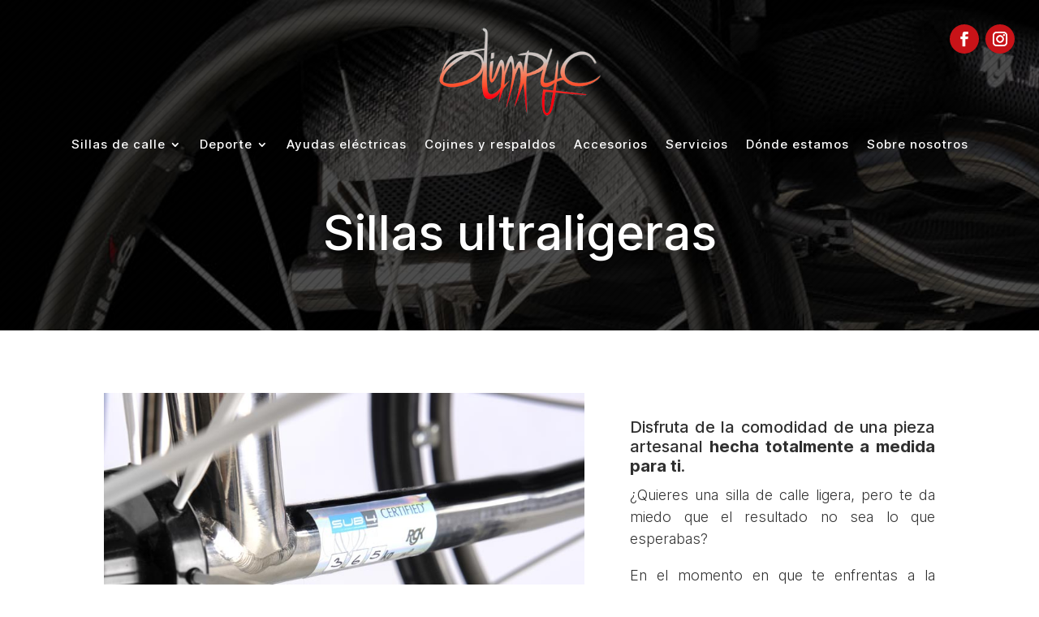

--- FILE ---
content_type: text/html; charset=UTF-8
request_url: https://olimpyc.es/sillas-ultraligeras-olimpyc/
body_size: 16132
content:
<!DOCTYPE html>
<html lang="es" prefix="og: https://ogp.me/ns#">
<head>
	<meta charset="UTF-8" />
<meta http-equiv="X-UA-Compatible" content="IE=edge">
	

	<script type="text/javascript">
		document.documentElement.className = 'js';
	</script>
	
	
<!-- Optimización en motores de búsqueda por Rank Math PRO -  https://rankmath.com/ -->
<title>Sillas ultraligeras - Olimpyc - Movilidad a Medida</title>
<meta name="description" content="¿Quieres una silla de calle ligera, pero te da miedo que el resultado no sea lo que esperabas?"/>
<meta name="robots" content="follow, index, max-snippet:-1, max-video-preview:-1, max-image-preview:large"/>
<link rel="canonical" href="https://olimpyc.es/sillas-ultraligeras-olimpyc/" />
<meta property="og:locale" content="es_ES" />
<meta property="og:type" content="article" />
<meta property="og:title" content="Sillas ultraligeras - Olimpyc - Movilidad a Medida" />
<meta property="og:description" content="¿Quieres una silla de calle ligera, pero te da miedo que el resultado no sea lo que esperabas?" />
<meta property="og:url" content="https://olimpyc.es/sillas-ultraligeras-olimpyc/" />
<meta property="og:site_name" content="Olimpyc Sillas de Ruedas Especializadas" />
<meta property="og:updated_time" content="2023-01-13T14:30:12+00:00" />
<meta property="og:image" content="https://olimpyc.es/wp-content/uploads/2022/09/sillas-de-calle-ligeras.jpg" />
<meta property="og:image:secure_url" content="https://olimpyc.es/wp-content/uploads/2022/09/sillas-de-calle-ligeras.jpg" />
<meta property="og:image:width" content="1920" />
<meta property="og:image:height" content="400" />
<meta property="og:image:alt" content="Sillas ultraligeras" />
<meta property="og:image:type" content="image/jpeg" />
<meta name="twitter:card" content="summary_large_image" />
<meta name="twitter:title" content="Sillas ultraligeras - Olimpyc - Movilidad a Medida" />
<meta name="twitter:description" content="¿Quieres una silla de calle ligera, pero te da miedo que el resultado no sea lo que esperabas?" />
<meta name="twitter:image" content="https://olimpyc.es/wp-content/uploads/2022/09/sillas-de-calle-ligeras.jpg" />
<meta name="twitter:label1" content="Tiempo de lectura" />
<meta name="twitter:data1" content="2 minutos" />
<!-- /Plugin Rank Math WordPress SEO -->


<link rel="alternate" title="oEmbed (JSON)" type="application/json+oembed" href="https://olimpyc.es/wp-json/oembed/1.0/embed?url=https%3A%2F%2Folimpyc.es%2Fsillas-ultraligeras-olimpyc%2F" />
<link rel="alternate" title="oEmbed (XML)" type="text/xml+oembed" href="https://olimpyc.es/wp-json/oembed/1.0/embed?url=https%3A%2F%2Folimpyc.es%2Fsillas-ultraligeras-olimpyc%2F&#038;format=xml" />
		<style>
			.lazyload,
			.lazyloading {
				max-width: 100%;
			}
		</style>
		<meta content="Personalizado v.2.23" name="generator"/><style id='wp-block-library-inline-css' type='text/css'>
:root{--wp-block-synced-color:#7a00df;--wp-block-synced-color--rgb:122,0,223;--wp-bound-block-color:var(--wp-block-synced-color);--wp-editor-canvas-background:#ddd;--wp-admin-theme-color:#007cba;--wp-admin-theme-color--rgb:0,124,186;--wp-admin-theme-color-darker-10:#006ba1;--wp-admin-theme-color-darker-10--rgb:0,107,160.5;--wp-admin-theme-color-darker-20:#005a87;--wp-admin-theme-color-darker-20--rgb:0,90,135;--wp-admin-border-width-focus:2px}@media (min-resolution:192dpi){:root{--wp-admin-border-width-focus:1.5px}}.wp-element-button{cursor:pointer}:root .has-very-light-gray-background-color{background-color:#eee}:root .has-very-dark-gray-background-color{background-color:#313131}:root .has-very-light-gray-color{color:#eee}:root .has-very-dark-gray-color{color:#313131}:root .has-vivid-green-cyan-to-vivid-cyan-blue-gradient-background{background:linear-gradient(135deg,#00d084,#0693e3)}:root .has-purple-crush-gradient-background{background:linear-gradient(135deg,#34e2e4,#4721fb 50%,#ab1dfe)}:root .has-hazy-dawn-gradient-background{background:linear-gradient(135deg,#faaca8,#dad0ec)}:root .has-subdued-olive-gradient-background{background:linear-gradient(135deg,#fafae1,#67a671)}:root .has-atomic-cream-gradient-background{background:linear-gradient(135deg,#fdd79a,#004a59)}:root .has-nightshade-gradient-background{background:linear-gradient(135deg,#330968,#31cdcf)}:root .has-midnight-gradient-background{background:linear-gradient(135deg,#020381,#2874fc)}:root{--wp--preset--font-size--normal:16px;--wp--preset--font-size--huge:42px}.has-regular-font-size{font-size:1em}.has-larger-font-size{font-size:2.625em}.has-normal-font-size{font-size:var(--wp--preset--font-size--normal)}.has-huge-font-size{font-size:var(--wp--preset--font-size--huge)}.has-text-align-center{text-align:center}.has-text-align-left{text-align:left}.has-text-align-right{text-align:right}.has-fit-text{white-space:nowrap!important}#end-resizable-editor-section{display:none}.aligncenter{clear:both}.items-justified-left{justify-content:flex-start}.items-justified-center{justify-content:center}.items-justified-right{justify-content:flex-end}.items-justified-space-between{justify-content:space-between}.screen-reader-text{border:0;clip-path:inset(50%);height:1px;margin:-1px;overflow:hidden;padding:0;position:absolute;width:1px;word-wrap:normal!important}.screen-reader-text:focus{background-color:#ddd;clip-path:none;color:#444;display:block;font-size:1em;height:auto;left:5px;line-height:normal;padding:15px 23px 14px;text-decoration:none;top:5px;width:auto;z-index:100000}html :where(.has-border-color){border-style:solid}html :where([style*=border-top-color]){border-top-style:solid}html :where([style*=border-right-color]){border-right-style:solid}html :where([style*=border-bottom-color]){border-bottom-style:solid}html :where([style*=border-left-color]){border-left-style:solid}html :where([style*=border-width]){border-style:solid}html :where([style*=border-top-width]){border-top-style:solid}html :where([style*=border-right-width]){border-right-style:solid}html :where([style*=border-bottom-width]){border-bottom-style:solid}html :where([style*=border-left-width]){border-left-style:solid}html :where(img[class*=wp-image-]){height:auto;max-width:100%}:where(figure){margin:0 0 1em}html :where(.is-position-sticky){--wp-admin--admin-bar--position-offset:var(--wp-admin--admin-bar--height,0px)}@media screen and (max-width:600px){html :where(.is-position-sticky){--wp-admin--admin-bar--position-offset:0px}}

/*# sourceURL=wp-block-library-inline-css */
</style><style id='wp-block-archives-inline-css' type='text/css'>
.wp-block-archives{box-sizing:border-box}.wp-block-archives-dropdown label{display:block}
/*# sourceURL=https://olimpyc.es/wp-includes/blocks/archives/style.min.css */
</style>
<style id='wp-block-categories-inline-css' type='text/css'>
.wp-block-categories{box-sizing:border-box}.wp-block-categories.alignleft{margin-right:2em}.wp-block-categories.alignright{margin-left:2em}.wp-block-categories.wp-block-categories-dropdown.aligncenter{text-align:center}.wp-block-categories .wp-block-categories__label{display:block;width:100%}
/*# sourceURL=https://olimpyc.es/wp-includes/blocks/categories/style.min.css */
</style>
<style id='wp-block-heading-inline-css' type='text/css'>
h1:where(.wp-block-heading).has-background,h2:where(.wp-block-heading).has-background,h3:where(.wp-block-heading).has-background,h4:where(.wp-block-heading).has-background,h5:where(.wp-block-heading).has-background,h6:where(.wp-block-heading).has-background{padding:1.25em 2.375em}h1.has-text-align-left[style*=writing-mode]:where([style*=vertical-lr]),h1.has-text-align-right[style*=writing-mode]:where([style*=vertical-rl]),h2.has-text-align-left[style*=writing-mode]:where([style*=vertical-lr]),h2.has-text-align-right[style*=writing-mode]:where([style*=vertical-rl]),h3.has-text-align-left[style*=writing-mode]:where([style*=vertical-lr]),h3.has-text-align-right[style*=writing-mode]:where([style*=vertical-rl]),h4.has-text-align-left[style*=writing-mode]:where([style*=vertical-lr]),h4.has-text-align-right[style*=writing-mode]:where([style*=vertical-rl]),h5.has-text-align-left[style*=writing-mode]:where([style*=vertical-lr]),h5.has-text-align-right[style*=writing-mode]:where([style*=vertical-rl]),h6.has-text-align-left[style*=writing-mode]:where([style*=vertical-lr]),h6.has-text-align-right[style*=writing-mode]:where([style*=vertical-rl]){rotate:180deg}
/*# sourceURL=https://olimpyc.es/wp-includes/blocks/heading/style.min.css */
</style>
<style id='wp-block-group-inline-css' type='text/css'>
.wp-block-group{box-sizing:border-box}:where(.wp-block-group.wp-block-group-is-layout-constrained){position:relative}
/*# sourceURL=https://olimpyc.es/wp-includes/blocks/group/style.min.css */
</style>
<style id='wp-block-group-theme-inline-css' type='text/css'>
:where(.wp-block-group.has-background){padding:1.25em 2.375em}
/*# sourceURL=https://olimpyc.es/wp-includes/blocks/group/theme.min.css */
</style>
<style id='global-styles-inline-css' type='text/css'>
:root{--wp--preset--aspect-ratio--square: 1;--wp--preset--aspect-ratio--4-3: 4/3;--wp--preset--aspect-ratio--3-4: 3/4;--wp--preset--aspect-ratio--3-2: 3/2;--wp--preset--aspect-ratio--2-3: 2/3;--wp--preset--aspect-ratio--16-9: 16/9;--wp--preset--aspect-ratio--9-16: 9/16;--wp--preset--color--black: #000000;--wp--preset--color--cyan-bluish-gray: #abb8c3;--wp--preset--color--white: #ffffff;--wp--preset--color--pale-pink: #f78da7;--wp--preset--color--vivid-red: #cf2e2e;--wp--preset--color--luminous-vivid-orange: #ff6900;--wp--preset--color--luminous-vivid-amber: #fcb900;--wp--preset--color--light-green-cyan: #7bdcb5;--wp--preset--color--vivid-green-cyan: #00d084;--wp--preset--color--pale-cyan-blue: #8ed1fc;--wp--preset--color--vivid-cyan-blue: #0693e3;--wp--preset--color--vivid-purple: #9b51e0;--wp--preset--gradient--vivid-cyan-blue-to-vivid-purple: linear-gradient(135deg,rgb(6,147,227) 0%,rgb(155,81,224) 100%);--wp--preset--gradient--light-green-cyan-to-vivid-green-cyan: linear-gradient(135deg,rgb(122,220,180) 0%,rgb(0,208,130) 100%);--wp--preset--gradient--luminous-vivid-amber-to-luminous-vivid-orange: linear-gradient(135deg,rgb(252,185,0) 0%,rgb(255,105,0) 100%);--wp--preset--gradient--luminous-vivid-orange-to-vivid-red: linear-gradient(135deg,rgb(255,105,0) 0%,rgb(207,46,46) 100%);--wp--preset--gradient--very-light-gray-to-cyan-bluish-gray: linear-gradient(135deg,rgb(238,238,238) 0%,rgb(169,184,195) 100%);--wp--preset--gradient--cool-to-warm-spectrum: linear-gradient(135deg,rgb(74,234,220) 0%,rgb(151,120,209) 20%,rgb(207,42,186) 40%,rgb(238,44,130) 60%,rgb(251,105,98) 80%,rgb(254,248,76) 100%);--wp--preset--gradient--blush-light-purple: linear-gradient(135deg,rgb(255,206,236) 0%,rgb(152,150,240) 100%);--wp--preset--gradient--blush-bordeaux: linear-gradient(135deg,rgb(254,205,165) 0%,rgb(254,45,45) 50%,rgb(107,0,62) 100%);--wp--preset--gradient--luminous-dusk: linear-gradient(135deg,rgb(255,203,112) 0%,rgb(199,81,192) 50%,rgb(65,88,208) 100%);--wp--preset--gradient--pale-ocean: linear-gradient(135deg,rgb(255,245,203) 0%,rgb(182,227,212) 50%,rgb(51,167,181) 100%);--wp--preset--gradient--electric-grass: linear-gradient(135deg,rgb(202,248,128) 0%,rgb(113,206,126) 100%);--wp--preset--gradient--midnight: linear-gradient(135deg,rgb(2,3,129) 0%,rgb(40,116,252) 100%);--wp--preset--font-size--small: 13px;--wp--preset--font-size--medium: 20px;--wp--preset--font-size--large: 36px;--wp--preset--font-size--x-large: 42px;--wp--preset--spacing--20: 0.44rem;--wp--preset--spacing--30: 0.67rem;--wp--preset--spacing--40: 1rem;--wp--preset--spacing--50: 1.5rem;--wp--preset--spacing--60: 2.25rem;--wp--preset--spacing--70: 3.38rem;--wp--preset--spacing--80: 5.06rem;--wp--preset--shadow--natural: 6px 6px 9px rgba(0, 0, 0, 0.2);--wp--preset--shadow--deep: 12px 12px 50px rgba(0, 0, 0, 0.4);--wp--preset--shadow--sharp: 6px 6px 0px rgba(0, 0, 0, 0.2);--wp--preset--shadow--outlined: 6px 6px 0px -3px rgb(255, 255, 255), 6px 6px rgb(0, 0, 0);--wp--preset--shadow--crisp: 6px 6px 0px rgb(0, 0, 0);}:root { --wp--style--global--content-size: 823px;--wp--style--global--wide-size: 1080px; }:where(body) { margin: 0; }.wp-site-blocks > .alignleft { float: left; margin-right: 2em; }.wp-site-blocks > .alignright { float: right; margin-left: 2em; }.wp-site-blocks > .aligncenter { justify-content: center; margin-left: auto; margin-right: auto; }:where(.is-layout-flex){gap: 0.5em;}:where(.is-layout-grid){gap: 0.5em;}.is-layout-flow > .alignleft{float: left;margin-inline-start: 0;margin-inline-end: 2em;}.is-layout-flow > .alignright{float: right;margin-inline-start: 2em;margin-inline-end: 0;}.is-layout-flow > .aligncenter{margin-left: auto !important;margin-right: auto !important;}.is-layout-constrained > .alignleft{float: left;margin-inline-start: 0;margin-inline-end: 2em;}.is-layout-constrained > .alignright{float: right;margin-inline-start: 2em;margin-inline-end: 0;}.is-layout-constrained > .aligncenter{margin-left: auto !important;margin-right: auto !important;}.is-layout-constrained > :where(:not(.alignleft):not(.alignright):not(.alignfull)){max-width: var(--wp--style--global--content-size);margin-left: auto !important;margin-right: auto !important;}.is-layout-constrained > .alignwide{max-width: var(--wp--style--global--wide-size);}body .is-layout-flex{display: flex;}.is-layout-flex{flex-wrap: wrap;align-items: center;}.is-layout-flex > :is(*, div){margin: 0;}body .is-layout-grid{display: grid;}.is-layout-grid > :is(*, div){margin: 0;}body{padding-top: 0px;padding-right: 0px;padding-bottom: 0px;padding-left: 0px;}:root :where(.wp-element-button, .wp-block-button__link){background-color: #32373c;border-width: 0;color: #fff;font-family: inherit;font-size: inherit;font-style: inherit;font-weight: inherit;letter-spacing: inherit;line-height: inherit;padding-top: calc(0.667em + 2px);padding-right: calc(1.333em + 2px);padding-bottom: calc(0.667em + 2px);padding-left: calc(1.333em + 2px);text-decoration: none;text-transform: inherit;}.has-black-color{color: var(--wp--preset--color--black) !important;}.has-cyan-bluish-gray-color{color: var(--wp--preset--color--cyan-bluish-gray) !important;}.has-white-color{color: var(--wp--preset--color--white) !important;}.has-pale-pink-color{color: var(--wp--preset--color--pale-pink) !important;}.has-vivid-red-color{color: var(--wp--preset--color--vivid-red) !important;}.has-luminous-vivid-orange-color{color: var(--wp--preset--color--luminous-vivid-orange) !important;}.has-luminous-vivid-amber-color{color: var(--wp--preset--color--luminous-vivid-amber) !important;}.has-light-green-cyan-color{color: var(--wp--preset--color--light-green-cyan) !important;}.has-vivid-green-cyan-color{color: var(--wp--preset--color--vivid-green-cyan) !important;}.has-pale-cyan-blue-color{color: var(--wp--preset--color--pale-cyan-blue) !important;}.has-vivid-cyan-blue-color{color: var(--wp--preset--color--vivid-cyan-blue) !important;}.has-vivid-purple-color{color: var(--wp--preset--color--vivid-purple) !important;}.has-black-background-color{background-color: var(--wp--preset--color--black) !important;}.has-cyan-bluish-gray-background-color{background-color: var(--wp--preset--color--cyan-bluish-gray) !important;}.has-white-background-color{background-color: var(--wp--preset--color--white) !important;}.has-pale-pink-background-color{background-color: var(--wp--preset--color--pale-pink) !important;}.has-vivid-red-background-color{background-color: var(--wp--preset--color--vivid-red) !important;}.has-luminous-vivid-orange-background-color{background-color: var(--wp--preset--color--luminous-vivid-orange) !important;}.has-luminous-vivid-amber-background-color{background-color: var(--wp--preset--color--luminous-vivid-amber) !important;}.has-light-green-cyan-background-color{background-color: var(--wp--preset--color--light-green-cyan) !important;}.has-vivid-green-cyan-background-color{background-color: var(--wp--preset--color--vivid-green-cyan) !important;}.has-pale-cyan-blue-background-color{background-color: var(--wp--preset--color--pale-cyan-blue) !important;}.has-vivid-cyan-blue-background-color{background-color: var(--wp--preset--color--vivid-cyan-blue) !important;}.has-vivid-purple-background-color{background-color: var(--wp--preset--color--vivid-purple) !important;}.has-black-border-color{border-color: var(--wp--preset--color--black) !important;}.has-cyan-bluish-gray-border-color{border-color: var(--wp--preset--color--cyan-bluish-gray) !important;}.has-white-border-color{border-color: var(--wp--preset--color--white) !important;}.has-pale-pink-border-color{border-color: var(--wp--preset--color--pale-pink) !important;}.has-vivid-red-border-color{border-color: var(--wp--preset--color--vivid-red) !important;}.has-luminous-vivid-orange-border-color{border-color: var(--wp--preset--color--luminous-vivid-orange) !important;}.has-luminous-vivid-amber-border-color{border-color: var(--wp--preset--color--luminous-vivid-amber) !important;}.has-light-green-cyan-border-color{border-color: var(--wp--preset--color--light-green-cyan) !important;}.has-vivid-green-cyan-border-color{border-color: var(--wp--preset--color--vivid-green-cyan) !important;}.has-pale-cyan-blue-border-color{border-color: var(--wp--preset--color--pale-cyan-blue) !important;}.has-vivid-cyan-blue-border-color{border-color: var(--wp--preset--color--vivid-cyan-blue) !important;}.has-vivid-purple-border-color{border-color: var(--wp--preset--color--vivid-purple) !important;}.has-vivid-cyan-blue-to-vivid-purple-gradient-background{background: var(--wp--preset--gradient--vivid-cyan-blue-to-vivid-purple) !important;}.has-light-green-cyan-to-vivid-green-cyan-gradient-background{background: var(--wp--preset--gradient--light-green-cyan-to-vivid-green-cyan) !important;}.has-luminous-vivid-amber-to-luminous-vivid-orange-gradient-background{background: var(--wp--preset--gradient--luminous-vivid-amber-to-luminous-vivid-orange) !important;}.has-luminous-vivid-orange-to-vivid-red-gradient-background{background: var(--wp--preset--gradient--luminous-vivid-orange-to-vivid-red) !important;}.has-very-light-gray-to-cyan-bluish-gray-gradient-background{background: var(--wp--preset--gradient--very-light-gray-to-cyan-bluish-gray) !important;}.has-cool-to-warm-spectrum-gradient-background{background: var(--wp--preset--gradient--cool-to-warm-spectrum) !important;}.has-blush-light-purple-gradient-background{background: var(--wp--preset--gradient--blush-light-purple) !important;}.has-blush-bordeaux-gradient-background{background: var(--wp--preset--gradient--blush-bordeaux) !important;}.has-luminous-dusk-gradient-background{background: var(--wp--preset--gradient--luminous-dusk) !important;}.has-pale-ocean-gradient-background{background: var(--wp--preset--gradient--pale-ocean) !important;}.has-electric-grass-gradient-background{background: var(--wp--preset--gradient--electric-grass) !important;}.has-midnight-gradient-background{background: var(--wp--preset--gradient--midnight) !important;}.has-small-font-size{font-size: var(--wp--preset--font-size--small) !important;}.has-medium-font-size{font-size: var(--wp--preset--font-size--medium) !important;}.has-large-font-size{font-size: var(--wp--preset--font-size--large) !important;}.has-x-large-font-size{font-size: var(--wp--preset--font-size--x-large) !important;}
/*# sourceURL=global-styles-inline-css */
</style>

<link rel='stylesheet' id='google_business_reviews_rating_wp_css-css' href='https://olimpyc.es/wp-content/plugins/g-business-reviews-rating/wp/css/css.css?ver=e833b1ad5f668544ecf307a6ad2484bd' type='text/css' media='all' />
<link rel='stylesheet' id='et-builder-googlefonts-cached-css' href='https://olimpyc.es/wp-content/cache/perfmatters/olimpyc.es/fonts/edd9e986b075.google-fonts.css' type='text/css' media='all' />
<link rel='stylesheet' id='divi-style-parent-css' href='https://olimpyc.es/wp-content/themes/Divi/style-static.min.css?ver=4.27.5' type='text/css' media='all' />
<link rel='stylesheet' id='divi-style-css' href='https://olimpyc.es/wp-content/themes/Personalizado/style.css?ver=4.27.5' type='text/css' media='all' />
<script type="text/javascript" src="https://olimpyc.es/wp-includes/js/jquery/jquery.min.js?ver=3.7.1" id="jquery-core-js"></script>
<script type="text/javascript" src="https://olimpyc.es/wp-includes/js/jquery/jquery-migrate.min.js?ver=3.4.1" id="jquery-migrate-js"></script>
<script type="text/javascript" src="https://olimpyc.es/wp-content/plugins/g-business-reviews-rating/wp/js/js.js?ver=e833b1ad5f668544ecf307a6ad2484bd" id="google_business_reviews_rating_wp_js-js"></script>
<link rel="https://api.w.org/" href="https://olimpyc.es/wp-json/" /><link rel="alternate" title="JSON" type="application/json" href="https://olimpyc.es/wp-json/wp/v2/pages/255" />		<script>
			document.documentElement.className = document.documentElement.className.replace('no-js', 'js');
		</script>
				<style>
			.no-js img.lazyload {
				display: none;
			}

			figure.wp-block-image img.lazyloading {
				min-width: 150px;
			}

			.lazyload,
			.lazyloading {
				--smush-placeholder-width: 100px;
				--smush-placeholder-aspect-ratio: 1/1;
				width: var(--smush-image-width, var(--smush-placeholder-width)) !important;
				aspect-ratio: var(--smush-image-aspect-ratio, var(--smush-placeholder-aspect-ratio)) !important;
			}

						.lazyload, .lazyloading {
				opacity: 0;
			}

			.lazyloaded {
				opacity: 1;
				transition: opacity 400ms;
				transition-delay: 0ms;
			}

					</style>
		<meta name="viewport" content="width=device-width, initial-scale=1.0, maximum-scale=1.0, user-scalable=0" /><link rel="icon" href="https://olimpyc.es/wp-content/smush-webp/2022/05/olimpyc-logo-100x100.png.webp" sizes="32x32" data-smush-webp-fallback="{&quot;href&quot;:&quot;https:\/\/olimpyc.es\/wp-content\/uploads\/2022\/05\/olimpyc-logo-100x100.png&quot;}" />
<link rel="icon" href="https://olimpyc.es/wp-content/uploads/2022/05/olimpyc-logo.png" sizes="192x192" />
<link rel="apple-touch-icon" href="https://olimpyc.es/wp-content/uploads/2022/05/olimpyc-logo.png" />
<meta name="msapplication-TileImage" content="https://olimpyc.es/wp-content/uploads/2022/05/olimpyc-logo.png" />
<style id="et-divi-customizer-global-cached-inline-styles">body,.et_pb_column_1_2 .et_quote_content blockquote cite,.et_pb_column_1_2 .et_link_content a.et_link_main_url,.et_pb_column_1_3 .et_quote_content blockquote cite,.et_pb_column_3_8 .et_quote_content blockquote cite,.et_pb_column_1_4 .et_quote_content blockquote cite,.et_pb_blog_grid .et_quote_content blockquote cite,.et_pb_column_1_3 .et_link_content a.et_link_main_url,.et_pb_column_3_8 .et_link_content a.et_link_main_url,.et_pb_column_1_4 .et_link_content a.et_link_main_url,.et_pb_blog_grid .et_link_content a.et_link_main_url,body .et_pb_bg_layout_light .et_pb_post p,body .et_pb_bg_layout_dark .et_pb_post p{font-size:16px}.et_pb_slide_content,.et_pb_best_value{font-size:18px}body{color:#303030}h1,h2,h3,h4,h5,h6{color:#303030}#et_search_icon:hover,.mobile_menu_bar:before,.mobile_menu_bar:after,.et_toggle_slide_menu:after,.et-social-icon a:hover,.et_pb_sum,.et_pb_pricing li a,.et_pb_pricing_table_button,.et_overlay:before,.entry-summary p.price ins,.et_pb_member_social_links a:hover,.et_pb_widget li a:hover,.et_pb_filterable_portfolio .et_pb_portfolio_filters li a.active,.et_pb_filterable_portfolio .et_pb_portofolio_pagination ul li a.active,.et_pb_gallery .et_pb_gallery_pagination ul li a.active,.wp-pagenavi span.current,.wp-pagenavi a:hover,.nav-single a,.tagged_as a,.posted_in a{color:#c81318}.et_pb_contact_submit,.et_password_protected_form .et_submit_button,.et_pb_bg_layout_light .et_pb_newsletter_button,.comment-reply-link,.form-submit .et_pb_button,.et_pb_bg_layout_light .et_pb_promo_button,.et_pb_bg_layout_light .et_pb_more_button,.et_pb_contact p input[type="checkbox"]:checked+label i:before,.et_pb_bg_layout_light.et_pb_module.et_pb_button{color:#c81318}.footer-widget h4{color:#c81318}.et-search-form,.nav li ul,.et_mobile_menu,.footer-widget li:before,.et_pb_pricing li:before,blockquote{border-color:#c81318}.et_pb_counter_amount,.et_pb_featured_table .et_pb_pricing_heading,.et_quote_content,.et_link_content,.et_audio_content,.et_pb_post_slider.et_pb_bg_layout_dark,.et_slide_in_menu_container,.et_pb_contact p input[type="radio"]:checked+label i:before{background-color:#c81318}a{color:#c81318}.et_secondary_nav_enabled #page-container #top-header{background-color:#c81318!important}#et-secondary-nav li ul{background-color:#c81318}#main-footer .footer-widget h4,#main-footer .widget_block h1,#main-footer .widget_block h2,#main-footer .widget_block h3,#main-footer .widget_block h4,#main-footer .widget_block h5,#main-footer .widget_block h6{color:#c81318}.footer-widget li:before{border-color:#c81318}#footer-widgets .footer-widget li:before{top:10.6px}body .et_pb_button{font-size:16px;background-color:#c81318;border-color:#c81318;border-radius:0px}body.et_pb_button_helper_class .et_pb_button,body.et_pb_button_helper_class .et_pb_module.et_pb_button{color:#ffffff}body .et_pb_button:after{font-size:25.6px}body .et_pb_bg_layout_light.et_pb_button:hover,body .et_pb_bg_layout_light .et_pb_button:hover,body .et_pb_button:hover{color:#c81318!important;background-color:#ffffff;border-color:#c81318!important}h1,h2,h3,h4,h5,h6,.et_quote_content blockquote p,.et_pb_slide_description .et_pb_slide_title{line-height:1.2em}@media only screen and (min-width:981px){.et_fixed_nav #page-container .et-fixed-header#top-header{background-color:#c81318!important}.et_fixed_nav #page-container .et-fixed-header#top-header #et-secondary-nav li ul{background-color:#c81318}}@media only screen and (min-width:1350px){.et_pb_row{padding:27px 0}.et_pb_section{padding:54px 0}.single.et_pb_pagebuilder_layout.et_full_width_page .et_post_meta_wrapper{padding-top:81px}.et_pb_fullwidth_section{padding:0}}	h1,h2,h3,h4,h5,h6{font-family:'Inter',Helvetica,Arial,Lucida,sans-serif}body,input,textarea,select{font-family:'Inter',Helvetica,Arial,Lucida,sans-serif}</style></head>
<body data-rsssl=1 class="wp-singular page-template-default page page-id-255 wp-theme-Divi wp-child-theme-Personalizado et-tb-has-template et-tb-has-header et-tb-has-footer et_pb_button_helper_class et_cover_background et_pb_gutter osx et_pb_gutters3 et_pb_pagebuilder_layout et_no_sidebar et_divi_theme et-db">
	<div id="page-container">
<div id="et-boc" class="et-boc">
			
		<header class="et-l et-l--header">
			<div class="et_builder_inner_content et_pb_gutters3"><div class="et_pb_section et_pb_section_0_tb_header et_pb_section_parallax et_pb_with_background et_section_regular et_pb_section--with-menu" >
				
				<span class="et_parallax_bg_wrap"><span
						class="et_parallax_bg lazyload"
						style="background-image:inherit;"
					 data-bg-image="url(https://olimpyc.es/wp-content/uploads/2022/09/sillas-de-calle-ligeras.jpg)"></span></span>
				
				<span class="et_pb_background_pattern"></span>
				
				
				<div class="et_pb_row et_pb_row_1_tb_header">
				<div class="et_pb_column et_pb_column_4_4 et_pb_column_0_tb_header  et_pb_css_mix_blend_mode_passthrough et-last-child">
				
				
				
				
				<ul class="et_pb_module et_pb_social_media_follow et_pb_social_media_follow_0_tb_header clearfix  et_pb_text_align_right et_pb_text_align_center-tablet et_pb_bg_layout_light">
				
				
				
				
				<li
            class='et_pb_social_media_follow_network_0_tb_header et_pb_section_video_on_hover et_pb_social_icon et_pb_social_network_link  et-social-facebook'><a
              href='https://www.facebook.com/Olimpyc'
              class='icon et_pb_with_border'
              title='Seguir en Facebook'
               target="_blank"><span
                class='et_pb_social_media_follow_network_name'
                aria-hidden='true'
                >Seguir</span></a></li><li
            class='et_pb_social_media_follow_network_1_tb_header et_pb_section_video_on_hover et_pb_social_icon et_pb_social_network_link  et-social-instagram'><a
              href='https://www.instagram.com/olimpyc_mobility_sport/'
              class='icon et_pb_with_border'
              title='Seguir en Instagram'
               target="_blank"><span
                class='et_pb_social_media_follow_network_name'
                aria-hidden='true'
                >Seguir</span></a></li>
			</ul>
			</div>
				
				
				
				
			</div><div class="et_pb_row et_pb_row_3_tb_header">
				<div class="et_pb_column et_pb_column_4_4 et_pb_column_1_tb_header  et_pb_css_mix_blend_mode_passthrough et-last-child">
				
				
				
				
				<div class="et_pb_module et_pb_image et_pb_image_0_tb_header et_pb_image_sticky">
				
				
				
				
				<a href="https://olimpyc.es/"><span class="et_pb_image_wrap "><img decoding="async" width="300" height="163" data-src="https://olimpyc.es/wp-content/uploads/2022/05/olimpyc-logo.png" alt="" title="olimpyc-logo" class="wp-image-37 lazyload" src="[data-uri]" style="--smush-placeholder-width: 300px; --smush-placeholder-aspect-ratio: 300/163;" /></span></a>
			</div>
			</div>
				
				
				
				
			</div><div class="et_pb_row et_pb_row_5_tb_header et_pb_row--with-menu">
				<div class="et_pb_column et_pb_column_4_4 et_pb_column_2_tb_header  et_pb_css_mix_blend_mode_passthrough et-last-child et_pb_column--with-menu">
				
				
				
				
				<div class="et_pb_module et_pb_menu et_pb_menu_0_tb_header et_animated et_pb_bg_layout_light  et_pb_text_align_left et_dropdown_animation_fade et_pb_menu--without-logo et_pb_menu--style-centered">
					
					
					
					
					<div class="et_pb_menu_inner_container clearfix">
						
						<div class="et_pb_menu__wrap">
							<div class="et_pb_menu__menu">
								<nav class="et-menu-nav"><ul id="menu-menu-principal" class="et-menu nav"><li class="et_pb_menu_page_id-977 menu-item menu-item-type-custom menu-item-object-custom current-menu-ancestor current-menu-parent menu-item-has-children menu-item-977"><a href="#">Sillas de calle</a>
<ul class="sub-menu">
	<li class="et_pb_menu_page_id-255 menu-item menu-item-type-post_type menu-item-object-page current-menu-item page_item page-item-255 current_page_item menu-item-275"><a href="https://olimpyc.es/sillas-ultraligeras-olimpyc/" aria-current="page">Sillas ultraligeras</a></li>
	<li class="et_pb_menu_page_id-260 menu-item menu-item-type-post_type menu-item-object-page menu-item-273"><a href="https://olimpyc.es/sillas-electricas-olimpyc/">Sillas eléctricas</a></li>
</ul>
</li>
<li class="et_pb_menu_page_id-978 menu-item menu-item-type-custom menu-item-object-custom menu-item-has-children menu-item-978"><a href="#">Deporte</a>
<ul class="sub-menu">
	<li class="et_pb_menu_page_id-259 menu-item menu-item-type-post_type menu-item-object-page menu-item-272"><a href="https://olimpyc.es/sillas-de-deporte-olimpyc/">Sillas de ruedas deportivas diseñadas para ganar</a></li>
	<li class="et_pb_menu_page_id-258 menu-item menu-item-type-post_type menu-item-object-page menu-item-271"><a href="https://olimpyc.es/handbike-olimpyc/">Handbike</a></li>
	<li class="et_pb_menu_page_id-266 menu-item menu-item-type-post_type menu-item-object-page menu-item-270"><a href="https://olimpyc.es/todo-terreno-olimpyc/">Todo Terreno</a></li>
</ul>
</li>
<li class="et_pb_menu_page_id-257 menu-item menu-item-type-post_type menu-item-object-page menu-item-274"><a href="https://olimpyc.es/ayudas-electricas-olimpyc/">Ayudas eléctricas</a></li>
<li class="et_pb_menu_page_id-261 menu-item menu-item-type-post_type menu-item-object-page menu-item-269"><a href="https://olimpyc.es/cojines-y-respaldos-olimpyc/">Cojines y respaldos</a></li>
<li class="et_pb_menu_page_id-276 menu-item menu-item-type-post_type menu-item-object-page menu-item-281"><a href="https://olimpyc.es/accesorios-olimpyc/">Accesorios</a></li>
<li class="et_pb_menu_page_id-72 menu-item menu-item-type-post_type menu-item-object-page menu-item-74"><a href="https://olimpyc.es/servicios-olimpyc/">Servicios</a></li>
<li class="et_pb_menu_page_id-18 menu-item menu-item-type-post_type menu-item-object-page menu-item-20"><a href="https://olimpyc.es/donde-estamos-olimpyc/">Dónde estamos</a></li>
<li class="et_pb_menu_page_id-282 menu-item menu-item-type-post_type menu-item-object-page menu-item-284"><a href="https://olimpyc.es/sobre-nosotros-olimpyc/">Sobre nosotros</a></li>
</ul></nav>
							</div>
							
							
							<div class="et_mobile_nav_menu">
				<div class="mobile_nav closed">
					<span class="mobile_menu_bar"></span>
				</div>
			</div>
						</div>
						
					</div>
				</div>
			</div>
				
				
				
				
			</div><div class="et_pb_row et_pb_row_6_tb_header">
				<div class="et_pb_column et_pb_column_4_4 et_pb_column_3_tb_header  et_pb_css_mix_blend_mode_passthrough et-last-child">
				
				
				
				
				<div class="et_pb_module et_pb_text et_pb_text_0_tb_header  et_pb_text_align_left et_pb_bg_layout_light">
				
				
				
				
				<div class="et_pb_text_inner"><h1>Sillas ultraligeras</h1></div>
			</div><div class="et_pb_module et_pb_text et_pb_text_1_tb_header  et_pb_text_align_center et_pb_bg_layout_light">
				
				
				
				
				
			</div>
			</div>
				
				
				
				
			</div>
				
				
			</div>		</div>
	</header>
	<div id="et-main-area">
	
<div id="main-content">


			
				<article id="post-255" class="post-255 page type-page status-publish has-post-thumbnail hentry">

				
					<div class="entry-content">
					<div class="et-l et-l--post">
			<div class="et_builder_inner_content et_pb_gutters3">
		<div class="et_pb_section et_pb_section_0 et_section_regular" >
				
				
				
				
				
				
				<div class="et_pb_row et_pb_row_0">
				<div class="et_pb_column et_pb_column_3_5 et_pb_column_0  et_pb_css_mix_blend_mode_passthrough">
				
				
				
				
				<div class="et_pb_module et_pb_image et_pb_image_0">
				
				
				
				
				<span class="et_pb_image_wrap "><img fetchpriority="high" decoding="async" width="800" height="603" src="https://olimpyc.es/wp-content/uploads/2022/09/resistencia-ligereza-silla-de-ruedas-de-calle.jpg" alt="resistencia ligereza silla de ruedas de calle" title="resistencia-ligereza-silla-de-ruedas-de-calle" srcset="https://olimpyc.es/wp-content/uploads/2022/09/resistencia-ligereza-silla-de-ruedas-de-calle.jpg 800w, https://olimpyc.es/wp-content/smush-webp/2022/09/resistencia-ligereza-silla-de-ruedas-de-calle-480x362.jpg.webp 480w" sizes="(min-width: 0px) and (max-width: 480px) 480px, (min-width: 481px) 800px, 100vw" class="wp-image-839" data-smush-webp-fallback="{&quot;srcset&quot;:&quot;https:\/\/olimpyc.es\/wp-content\/uploads\/2022\/09\/resistencia-ligereza-silla-de-ruedas-de-calle.jpg 800w, https:\/\/olimpyc.es\/wp-content\/uploads\/2022\/09\/resistencia-ligereza-silla-de-ruedas-de-calle-480x362.jpg 480w&quot;}"></span>
			</div>
			</div><div class="et_pb_column et_pb_column_2_5 et_pb_column_1  et_pb_css_mix_blend_mode_passthrough et-last-child">
				
				
				
				
				<div class="et_pb_module et_pb_text et_pb_text_0  et_pb_text_align_left et_pb_bg_layout_light">
				
				
				
				
				<div class="et_pb_text_inner"><h3 style="text-align: justify;">Disfruta de la comodidad de una pieza artesanal <strong>hecha totalmente a medida para ti</strong>.</h3>
<p style="text-align: justify;">¿Quieres una silla de calle ligera, pero te da miedo que el resultado no sea lo que esperabas?</p>
<p style="text-align: justify;">En el momento en que te enfrentas a la compra de una silla de ruedas te puede abrumar la situación.</p>
<p style="text-align: justify;">Elegir la más adecuada puede ser complicado.</p>
<p style="text-align: justify;">Por eso en <strong>Olimpyc </strong>te asesoramos y diseñamos de una manera completamente personalizada tu silla manual ligera, esto es lo que más prima para que en el día a día nada te frene; subirla al coche será más cómodo y minimizará el esfuerzo de la propulsión, así como tener una postura correcta.</p></div>
			</div>
			</div>
				
				
				
				
			</div><div class="et_pb_row et_pb_row_1">
				<div class="et_pb_column et_pb_column_2_5 et_pb_column_2  et_pb_css_mix_blend_mode_passthrough">
				
				
				
				
				<div class="et_pb_module et_pb_text et_pb_text_1  et_pb_text_align_left et_pb_bg_layout_light">
				
				
				
				
				<div class="et_pb_text_inner"><p style="text-align: justify;">Te ayudamos a elegir los materiales, tomamos tus medidas y diseñamos…</p>
<p style="text-align: justify;">Todo lo que podamos hacer porque disfrutes una silla que se adapte a ti y no tú a ella será poco para nosotros.</p>
<p style="text-align: justify;">Ser más autónomo en tu movilidad, depende solo de ti.</p>
<p style="text-align: justify;">Y si en ocasiones necesitas ayuda en tu propulsión en paseos largos o terrenos un poco accidentados…</p>
<p style="text-align: justify;">¡No hay problema!</p>
<p style="text-align: justify;">Podemos incluir motores y accesorios que harán que puedas desplazarte por donde quieras.</p>
<p style="text-align: justify;">En <strong>Olimpyc </strong>tu silla será solo y exclusivamente por y para ti. Nunca hacemos dos sillas iguales porque no hay dos personas iguales.</p>
<p style="text-align: justify;">¿A qué esperas para ponerte en contacto con nosotros?</p></div>
			</div>
			</div><div class="et_pb_column et_pb_column_3_5 et_pb_column_3  et_pb_css_mix_blend_mode_passthrough et-last-child">
				
				
				
				
				<div class="et_pb_module et_pb_image et_pb_image_1">
				
				
				
				
				<span class="et_pb_image_wrap "><img decoding="async" width="800" height="534" data-src="https://olimpyc.es/wp-content/uploads/2022/11/sillas-de-ruedas-ultraligeras.jpg" alt="sillas de ruedas ultraligeras" title="sillas-de-ruedas-ultraligeras" data-srcset="https://olimpyc.es/wp-content/uploads/2022/11/sillas-de-ruedas-ultraligeras.jpg 800w, https://olimpyc.es/wp-content/smush-webp/2022/11/sillas-de-ruedas-ultraligeras-480x320.jpg.webp 480w" data-sizes="(min-width: 0px) and (max-width: 480px) 480px, (min-width: 481px) 800px, 100vw" class="wp-image-1021 lazyload" src="[data-uri]" style="--smush-placeholder-width: 800px; --smush-placeholder-aspect-ratio: 800/534;" data-smush-webp-fallback="{&quot;data-srcset&quot;:&quot;https:\/\/olimpyc.es\/wp-content\/uploads\/2022\/11\/sillas-de-ruedas-ultraligeras.jpg 800w, https:\/\/olimpyc.es\/wp-content\/uploads\/2022\/11\/sillas-de-ruedas-ultraligeras-480x320.jpg 480w&quot;}"></span>
			</div><div class="et_pb_button_module_wrapper et_pb_button_0_wrapper et_pb_button_alignment_center et_pb_module ">
				<a class="et_pb_button et_pb_button_0 et_pb_bg_layout_light" href="https://olimpyc.es/donde-estamos-olimpyc/">Quiero contactar con vosotros</a>
			</div>
			</div>
				
				
				
				
			</div>
				
				
			</div><div class="et_pb_section et_pb_section_1 et_section_regular" >
				
				
				
				
				
				
				<div class="et_pb_row et_pb_row_2">
				<div class="et_pb_column et_pb_column_4_4 et_pb_column_4  et_pb_css_mix_blend_mode_passthrough et-last-child">
				
				
				
				
				<div class="et_pb_module et_pb_gallery et_pb_gallery_0  et_pb_bg_layout_light et_pb_gallery_grid">
				<div class="et_pb_gallery_items et_post_gallery clearfix" data-per_page="999"><div class="et_pb_gallery_item et_pb_grid_item et_pb_bg_layout_light et_pb_gallery_item_0_0"><div class="et_pb_gallery_image landscape">
					<a href="https://olimpyc.es/wp-content/uploads/2022/11/sillas-de-calle-ultraligeras.jpg" title="sillas-de-calle-ultraligeras">
					<img decoding="async" width="400" height="284" data-src="https://olimpyc.es/wp-content/smush-webp/2022/11/sillas-de-calle-ultraligeras-400x284.jpg.webp" data-srcset="https://olimpyc.es/wp-content/uploads/2022/11/sillas-de-calle-ultraligeras.jpg 479w, https://olimpyc.es/wp-content/smush-webp/2022/11/sillas-de-calle-ultraligeras-400x284.jpg.webp 480w" data-sizes="(max-width:479px) 479px, 100vw" class="wp-image-1035 lazyload" alt="sillas de calle ultraligeras" src="[data-uri]" style="--smush-placeholder-width: 400px; --smush-placeholder-aspect-ratio: 400/284;" data-smush-webp-fallback="{&quot;data-src&quot;:&quot;https:\/\/olimpyc.es\/wp-content\/uploads\/2022\/11\/sillas-de-calle-ultraligeras-400x284.jpg&quot;,&quot;data-srcset&quot;:&quot;https:\/\/olimpyc.es\/wp-content\/uploads\/2022\/11\/sillas-de-calle-ultraligeras.jpg 479w, https:\/\/olimpyc.es\/wp-content\/uploads\/2022\/11\/sillas-de-calle-ultraligeras-400x284.jpg 480w&quot;}">
					<span class="et_overlay et_pb_inline_icon" data-icon="L"></span>
				</a>
				</div></div><div class="et_pb_gallery_item et_pb_grid_item et_pb_bg_layout_light et_pb_gallery_item_0_1"><div class="et_pb_gallery_image landscape">
					<a href="https://olimpyc.es/wp-content/uploads/2022/09/sillas-ligeras-de-calle-olimpyc-1.jpg" title="sillas-ligeras-de-calle-olimpyc-1">
					<img decoding="async" width="400" height="284" data-src="https://olimpyc.es/wp-content/smush-webp/2022/09/sillas-ligeras-de-calle-olimpyc-1-400x284.jpg.webp" data-srcset="https://olimpyc.es/wp-content/uploads/2022/09/sillas-ligeras-de-calle-olimpyc-1.jpg 479w, https://olimpyc.es/wp-content/smush-webp/2022/09/sillas-ligeras-de-calle-olimpyc-1-400x284.jpg.webp 480w" data-sizes="(max-width:479px) 479px, 100vw" class="wp-image-443 lazyload" alt="sillas ligeras de calle olimpyc 1" src="[data-uri]" style="--smush-placeholder-width: 400px; --smush-placeholder-aspect-ratio: 400/284;" data-smush-webp-fallback="{&quot;data-src&quot;:&quot;https:\/\/olimpyc.es\/wp-content\/uploads\/2022\/09\/sillas-ligeras-de-calle-olimpyc-1-400x284.jpg&quot;,&quot;data-srcset&quot;:&quot;https:\/\/olimpyc.es\/wp-content\/uploads\/2022\/09\/sillas-ligeras-de-calle-olimpyc-1.jpg 479w, https:\/\/olimpyc.es\/wp-content\/uploads\/2022\/09\/sillas-ligeras-de-calle-olimpyc-1-400x284.jpg 480w&quot;}">
					<span class="et_overlay et_pb_inline_icon" data-icon="L"></span>
				</a>
				</div></div><div class="et_pb_gallery_item et_pb_grid_item et_pb_bg_layout_light et_pb_gallery_item_0_2"><div class="et_pb_gallery_image landscape">
					<a href="https://olimpyc.es/wp-content/uploads/2022/09/sillas-ligeras-de-calle-olimpyc-2.jpg" title="sillas-ligeras-de-calle-olimpyc-2">
					<img decoding="async" width="400" height="284" data-src="https://olimpyc.es/wp-content/smush-webp/2022/09/sillas-ligeras-de-calle-olimpyc-2-400x284.jpg.webp" data-srcset="https://olimpyc.es/wp-content/uploads/2022/09/sillas-ligeras-de-calle-olimpyc-2.jpg 479w, https://olimpyc.es/wp-content/smush-webp/2022/09/sillas-ligeras-de-calle-olimpyc-2-400x284.jpg.webp 480w" data-sizes="(max-width:479px) 479px, 100vw" class="wp-image-444 lazyload" alt="sillas ligeras de calle olimpyc 2" src="[data-uri]" style="--smush-placeholder-width: 400px; --smush-placeholder-aspect-ratio: 400/284;" data-smush-webp-fallback="{&quot;data-src&quot;:&quot;https:\/\/olimpyc.es\/wp-content\/uploads\/2022\/09\/sillas-ligeras-de-calle-olimpyc-2-400x284.jpg&quot;,&quot;data-srcset&quot;:&quot;https:\/\/olimpyc.es\/wp-content\/uploads\/2022\/09\/sillas-ligeras-de-calle-olimpyc-2.jpg 479w, https:\/\/olimpyc.es\/wp-content\/uploads\/2022\/09\/sillas-ligeras-de-calle-olimpyc-2-400x284.jpg 480w&quot;}">
					<span class="et_overlay et_pb_inline_icon" data-icon="L"></span>
				</a>
				</div></div><div class="et_pb_gallery_item et_pb_grid_item et_pb_bg_layout_light et_pb_gallery_item_0_3"><div class="et_pb_gallery_image landscape">
					<a href="https://olimpyc.es/wp-content/uploads/2022/09/sillas-ligeras-de-calle-olimpyc-3.jpg" title="sillas-ligeras-de-calle-olimpyc-3">
					<img decoding="async" width="400" height="284" data-src="https://olimpyc.es/wp-content/smush-webp/2022/09/sillas-ligeras-de-calle-olimpyc-3-400x284.jpg.webp" data-srcset="https://olimpyc.es/wp-content/uploads/2022/09/sillas-ligeras-de-calle-olimpyc-3.jpg 479w, https://olimpyc.es/wp-content/smush-webp/2022/09/sillas-ligeras-de-calle-olimpyc-3-400x284.jpg.webp 480w" data-sizes="(max-width:479px) 479px, 100vw" class="wp-image-445 lazyload" alt="sillas ligeras de calle olimpyc 3" src="[data-uri]" style="--smush-placeholder-width: 400px; --smush-placeholder-aspect-ratio: 400/284;" data-smush-webp-fallback="{&quot;data-src&quot;:&quot;https:\/\/olimpyc.es\/wp-content\/uploads\/2022\/09\/sillas-ligeras-de-calle-olimpyc-3-400x284.jpg&quot;,&quot;data-srcset&quot;:&quot;https:\/\/olimpyc.es\/wp-content\/uploads\/2022\/09\/sillas-ligeras-de-calle-olimpyc-3.jpg 479w, https:\/\/olimpyc.es\/wp-content\/uploads\/2022\/09\/sillas-ligeras-de-calle-olimpyc-3-400x284.jpg 480w&quot;}">
					<span class="et_overlay et_pb_inline_icon" data-icon="L"></span>
				</a>
				</div></div><div class="et_pb_gallery_item et_pb_grid_item et_pb_bg_layout_light et_pb_gallery_item_0_4"><div class="et_pb_gallery_image landscape">
					<a href="https://olimpyc.es/wp-content/uploads/2022/09/sillas-ligeras-de-calle-olimpyc-4.jpg" title="sillas-ligeras-de-calle-olimpyc-4">
					<img decoding="async" width="400" height="284" data-src="https://olimpyc.es/wp-content/smush-webp/2022/09/sillas-ligeras-de-calle-olimpyc-4-400x284.jpg.webp" data-srcset="https://olimpyc.es/wp-content/uploads/2022/09/sillas-ligeras-de-calle-olimpyc-4.jpg 479w, https://olimpyc.es/wp-content/smush-webp/2022/09/sillas-ligeras-de-calle-olimpyc-4-400x284.jpg.webp 480w" data-sizes="(max-width:479px) 479px, 100vw" class="wp-image-446 lazyload" alt="sillas ligeras de calle olimpyc 4" src="[data-uri]" style="--smush-placeholder-width: 400px; --smush-placeholder-aspect-ratio: 400/284;" data-smush-webp-fallback="{&quot;data-src&quot;:&quot;https:\/\/olimpyc.es\/wp-content\/uploads\/2022\/09\/sillas-ligeras-de-calle-olimpyc-4-400x284.jpg&quot;,&quot;data-srcset&quot;:&quot;https:\/\/olimpyc.es\/wp-content\/uploads\/2022\/09\/sillas-ligeras-de-calle-olimpyc-4.jpg 479w, https:\/\/olimpyc.es\/wp-content\/uploads\/2022\/09\/sillas-ligeras-de-calle-olimpyc-4-400x284.jpg 480w&quot;}">
					<span class="et_overlay et_pb_inline_icon" data-icon="L"></span>
				</a>
				</div></div><div class="et_pb_gallery_item et_pb_grid_item et_pb_bg_layout_light et_pb_gallery_item_0_5"><div class="et_pb_gallery_image landscape">
					<a href="https://olimpyc.es/wp-content/uploads/2022/09/sillas-ligeras-de-calle-olimpyc-5.jpg" title="sillas-ligeras-de-calle-olimpyc-5">
					<img decoding="async" width="400" height="284" data-src="https://olimpyc.es/wp-content/smush-webp/2022/09/sillas-ligeras-de-calle-olimpyc-5-400x284.jpg.webp" data-srcset="https://olimpyc.es/wp-content/uploads/2022/09/sillas-ligeras-de-calle-olimpyc-5.jpg 479w, https://olimpyc.es/wp-content/smush-webp/2022/09/sillas-ligeras-de-calle-olimpyc-5-400x284.jpg.webp 480w" data-sizes="(max-width:479px) 479px, 100vw" class="wp-image-447 lazyload" alt="sillas ligeras de calle olimpyc 5" src="[data-uri]" style="--smush-placeholder-width: 400px; --smush-placeholder-aspect-ratio: 400/284;" data-smush-webp-fallback="{&quot;data-src&quot;:&quot;https:\/\/olimpyc.es\/wp-content\/uploads\/2022\/09\/sillas-ligeras-de-calle-olimpyc-5-400x284.jpg&quot;,&quot;data-srcset&quot;:&quot;https:\/\/olimpyc.es\/wp-content\/uploads\/2022\/09\/sillas-ligeras-de-calle-olimpyc-5.jpg 479w, https:\/\/olimpyc.es\/wp-content\/uploads\/2022\/09\/sillas-ligeras-de-calle-olimpyc-5-400x284.jpg 480w&quot;}">
					<span class="et_overlay et_pb_inline_icon" data-icon="L"></span>
				</a>
				</div></div><div class="et_pb_gallery_item et_pb_grid_item et_pb_bg_layout_light et_pb_gallery_item_0_6"><div class="et_pb_gallery_image landscape">
					<a href="https://olimpyc.es/wp-content/uploads/2022/09/sillas-ligeras-de-calle-olimpyc-6.jpg" title="sillas-ligeras-de-calle-olimpyc-6">
					<img decoding="async" width="400" height="284" data-src="https://olimpyc.es/wp-content/smush-webp/2022/09/sillas-ligeras-de-calle-olimpyc-6-400x284.jpg.webp" data-srcset="https://olimpyc.es/wp-content/uploads/2022/09/sillas-ligeras-de-calle-olimpyc-6.jpg 479w, https://olimpyc.es/wp-content/smush-webp/2022/09/sillas-ligeras-de-calle-olimpyc-6-400x284.jpg.webp 480w" data-sizes="(max-width:479px) 479px, 100vw" class="wp-image-448 lazyload" alt="sillas ligeras de calle olimpyc 6" src="[data-uri]" style="--smush-placeholder-width: 400px; --smush-placeholder-aspect-ratio: 400/284;" data-smush-webp-fallback="{&quot;data-src&quot;:&quot;https:\/\/olimpyc.es\/wp-content\/uploads\/2022\/09\/sillas-ligeras-de-calle-olimpyc-6-400x284.jpg&quot;,&quot;data-srcset&quot;:&quot;https:\/\/olimpyc.es\/wp-content\/uploads\/2022\/09\/sillas-ligeras-de-calle-olimpyc-6.jpg 479w, https:\/\/olimpyc.es\/wp-content\/uploads\/2022\/09\/sillas-ligeras-de-calle-olimpyc-6-400x284.jpg 480w&quot;}">
					<span class="et_overlay et_pb_inline_icon" data-icon="L"></span>
				</a>
				</div></div><div class="et_pb_gallery_item et_pb_grid_item et_pb_bg_layout_light et_pb_gallery_item_0_7"><div class="et_pb_gallery_image landscape">
					<a href="https://olimpyc.es/wp-content/uploads/2022/09/sillas-ligeras-de-calle-olimpyc-7.png" title="sillas-ligeras-de-calle-olimpyc-7">
					<img decoding="async" width="400" height="284" data-src="https://olimpyc.es/wp-content/smush-webp/2022/09/sillas-ligeras-de-calle-olimpyc-7-400x284.png.webp" data-srcset="https://olimpyc.es/wp-content/uploads/2022/09/sillas-ligeras-de-calle-olimpyc-7.png 479w, https://olimpyc.es/wp-content/smush-webp/2022/09/sillas-ligeras-de-calle-olimpyc-7-400x284.png.webp 480w" data-sizes="(max-width:479px) 479px, 100vw" class="wp-image-449 lazyload" alt="sillas ligeras de calle olimpyc 7" src="[data-uri]" style="--smush-placeholder-width: 400px; --smush-placeholder-aspect-ratio: 400/284;" data-smush-webp-fallback="{&quot;data-src&quot;:&quot;https:\/\/olimpyc.es\/wp-content\/uploads\/2022\/09\/sillas-ligeras-de-calle-olimpyc-7-400x284.png&quot;,&quot;data-srcset&quot;:&quot;https:\/\/olimpyc.es\/wp-content\/uploads\/2022\/09\/sillas-ligeras-de-calle-olimpyc-7.png 479w, https:\/\/olimpyc.es\/wp-content\/uploads\/2022\/09\/sillas-ligeras-de-calle-olimpyc-7-400x284.png 480w&quot;}">
					<span class="et_overlay et_pb_inline_icon" data-icon="L"></span>
				</a>
				</div></div><div class="et_pb_gallery_item et_pb_grid_item et_pb_bg_layout_light et_pb_gallery_item_0_8"><div class="et_pb_gallery_image landscape">
					<a href="https://olimpyc.es/wp-content/uploads/2022/09/sillas-ligeras-de-calle-olimpyc-8.png" title="sillas-ligeras-de-calle-olimpyc-8">
					<img decoding="async" width="400" height="284" data-src="https://olimpyc.es/wp-content/smush-webp/2022/09/sillas-ligeras-de-calle-olimpyc-8-400x284.png.webp" data-srcset="https://olimpyc.es/wp-content/uploads/2022/09/sillas-ligeras-de-calle-olimpyc-8.png 479w, https://olimpyc.es/wp-content/smush-webp/2022/09/sillas-ligeras-de-calle-olimpyc-8-400x284.png.webp 480w" data-sizes="(max-width:479px) 479px, 100vw" class="wp-image-450 lazyload" alt="sillas ligeras de calle olimpyc 8" src="[data-uri]" style="--smush-placeholder-width: 400px; --smush-placeholder-aspect-ratio: 400/284;" data-smush-webp-fallback="{&quot;data-src&quot;:&quot;https:\/\/olimpyc.es\/wp-content\/uploads\/2022\/09\/sillas-ligeras-de-calle-olimpyc-8-400x284.png&quot;,&quot;data-srcset&quot;:&quot;https:\/\/olimpyc.es\/wp-content\/uploads\/2022\/09\/sillas-ligeras-de-calle-olimpyc-8.png 479w, https:\/\/olimpyc.es\/wp-content\/uploads\/2022\/09\/sillas-ligeras-de-calle-olimpyc-8-400x284.png 480w&quot;}">
					<span class="et_overlay et_pb_inline_icon" data-icon="L"></span>
				</a>
				</div></div><div class="et_pb_gallery_item et_pb_grid_item et_pb_bg_layout_light et_pb_gallery_item_0_9"><div class="et_pb_gallery_image landscape">
					<a href="https://olimpyc.es/wp-content/uploads/2022/09/sillas-ligeras-de-calle-olimpyc-9.jpg" title="sillas-ligeras-de-calle-olimpyc-9">
					<img decoding="async" width="400" height="284" data-src="https://olimpyc.es/wp-content/smush-webp/2022/09/sillas-ligeras-de-calle-olimpyc-9-400x284.jpg.webp" data-srcset="https://olimpyc.es/wp-content/uploads/2022/09/sillas-ligeras-de-calle-olimpyc-9.jpg 479w, https://olimpyc.es/wp-content/smush-webp/2022/09/sillas-ligeras-de-calle-olimpyc-9-400x284.jpg.webp 480w" data-sizes="(max-width:479px) 479px, 100vw" class="wp-image-451 lazyload" alt="sillas ligeras de calle olimpyc 9" src="[data-uri]" style="--smush-placeholder-width: 400px; --smush-placeholder-aspect-ratio: 400/284;" data-smush-webp-fallback="{&quot;data-src&quot;:&quot;https:\/\/olimpyc.es\/wp-content\/uploads\/2022\/09\/sillas-ligeras-de-calle-olimpyc-9-400x284.jpg&quot;,&quot;data-srcset&quot;:&quot;https:\/\/olimpyc.es\/wp-content\/uploads\/2022\/09\/sillas-ligeras-de-calle-olimpyc-9.jpg 479w, https:\/\/olimpyc.es\/wp-content\/uploads\/2022\/09\/sillas-ligeras-de-calle-olimpyc-9-400x284.jpg 480w&quot;}">
					<span class="et_overlay et_pb_inline_icon" data-icon="L"></span>
				</a>
				</div></div><div class="et_pb_gallery_item et_pb_grid_item et_pb_bg_layout_light et_pb_gallery_item_0_10"><div class="et_pb_gallery_image landscape">
					<a href="https://olimpyc.es/wp-content/uploads/2022/09/sillas-ligeras-de-calle-olimpyc-10.jpg" title="sillas-ligeras-de-calle-olimpyc-10">
					<img decoding="async" width="400" height="284" data-src="https://olimpyc.es/wp-content/smush-webp/2022/09/sillas-ligeras-de-calle-olimpyc-10-400x284.jpg.webp" data-srcset="https://olimpyc.es/wp-content/uploads/2022/09/sillas-ligeras-de-calle-olimpyc-10.jpg 479w, https://olimpyc.es/wp-content/smush-webp/2022/09/sillas-ligeras-de-calle-olimpyc-10-400x284.jpg.webp 480w" data-sizes="(max-width:479px) 479px, 100vw" class="wp-image-452 lazyload" alt="sillas ligeras de calle olimpyc 10" src="[data-uri]" style="--smush-placeholder-width: 400px; --smush-placeholder-aspect-ratio: 400/284;" data-smush-webp-fallback="{&quot;data-src&quot;:&quot;https:\/\/olimpyc.es\/wp-content\/uploads\/2022\/09\/sillas-ligeras-de-calle-olimpyc-10-400x284.jpg&quot;,&quot;data-srcset&quot;:&quot;https:\/\/olimpyc.es\/wp-content\/uploads\/2022\/09\/sillas-ligeras-de-calle-olimpyc-10.jpg 479w, https:\/\/olimpyc.es\/wp-content\/uploads\/2022\/09\/sillas-ligeras-de-calle-olimpyc-10-400x284.jpg 480w&quot;}">
					<span class="et_overlay et_pb_inline_icon" data-icon="L"></span>
				</a>
				</div></div><div class="et_pb_gallery_item et_pb_grid_item et_pb_bg_layout_light et_pb_gallery_item_0_11"><div class="et_pb_gallery_image landscape">
					<a href="https://olimpyc.es/wp-content/uploads/2022/09/sillas-ligeras-de-calle-olimpyc-11.jpg" title="sillas-ligeras-de-calle-olimpyc-11">
					<img decoding="async" width="400" height="284" data-src="https://olimpyc.es/wp-content/smush-webp/2022/09/sillas-ligeras-de-calle-olimpyc-11-400x284.jpg.webp" data-srcset="https://olimpyc.es/wp-content/uploads/2022/09/sillas-ligeras-de-calle-olimpyc-11.jpg 479w, https://olimpyc.es/wp-content/smush-webp/2022/09/sillas-ligeras-de-calle-olimpyc-11-400x284.jpg.webp 480w" data-sizes="(max-width:479px) 479px, 100vw" class="wp-image-453 lazyload" alt="sillas ligeras de calle olimpyc 11" src="[data-uri]" style="--smush-placeholder-width: 400px; --smush-placeholder-aspect-ratio: 400/284;" data-smush-webp-fallback="{&quot;data-src&quot;:&quot;https:\/\/olimpyc.es\/wp-content\/uploads\/2022\/09\/sillas-ligeras-de-calle-olimpyc-11-400x284.jpg&quot;,&quot;data-srcset&quot;:&quot;https:\/\/olimpyc.es\/wp-content\/uploads\/2022\/09\/sillas-ligeras-de-calle-olimpyc-11.jpg 479w, https:\/\/olimpyc.es\/wp-content\/uploads\/2022\/09\/sillas-ligeras-de-calle-olimpyc-11-400x284.jpg 480w&quot;}">
					<span class="et_overlay et_pb_inline_icon" data-icon="L"></span>
				</a>
				</div></div><div class="et_pb_gallery_item et_pb_grid_item et_pb_bg_layout_light et_pb_gallery_item_0_12"><div class="et_pb_gallery_image landscape">
					<a href="https://olimpyc.es/wp-content/uploads/2022/09/sillas-ligeras-de-calle-olimpyc-12.jpg" title="sillas-ligeras-de-calle-olimpyc-12">
					<img decoding="async" width="400" height="284" data-src="https://olimpyc.es/wp-content/smush-webp/2022/09/sillas-ligeras-de-calle-olimpyc-12-400x284.jpg.webp" data-srcset="https://olimpyc.es/wp-content/uploads/2022/09/sillas-ligeras-de-calle-olimpyc-12.jpg 479w, https://olimpyc.es/wp-content/smush-webp/2022/09/sillas-ligeras-de-calle-olimpyc-12-400x284.jpg.webp 480w" data-sizes="(max-width:479px) 479px, 100vw" class="wp-image-454 lazyload" alt="sillas ligeras de calle olimpyc 12" src="[data-uri]" style="--smush-placeholder-width: 400px; --smush-placeholder-aspect-ratio: 400/284;" data-smush-webp-fallback="{&quot;data-src&quot;:&quot;https:\/\/olimpyc.es\/wp-content\/uploads\/2022\/09\/sillas-ligeras-de-calle-olimpyc-12-400x284.jpg&quot;,&quot;data-srcset&quot;:&quot;https:\/\/olimpyc.es\/wp-content\/uploads\/2022\/09\/sillas-ligeras-de-calle-olimpyc-12.jpg 479w, https:\/\/olimpyc.es\/wp-content\/uploads\/2022\/09\/sillas-ligeras-de-calle-olimpyc-12-400x284.jpg 480w&quot;}">
					<span class="et_overlay et_pb_inline_icon" data-icon="L"></span>
				</a>
				</div></div><div class="et_pb_gallery_item et_pb_grid_item et_pb_bg_layout_light et_pb_gallery_item_0_13"><div class="et_pb_gallery_image landscape">
					<a href="https://olimpyc.es/wp-content/uploads/2022/09/sillas-ligeras-de-calle-olimpyc-13.jpg" title="sillas-ligeras-de-calle-olimpyc-13">
					<img decoding="async" width="400" height="284" data-src="https://olimpyc.es/wp-content/smush-webp/2022/09/sillas-ligeras-de-calle-olimpyc-13-400x284.jpg.webp" data-srcset="https://olimpyc.es/wp-content/uploads/2022/09/sillas-ligeras-de-calle-olimpyc-13.jpg 479w, https://olimpyc.es/wp-content/smush-webp/2022/09/sillas-ligeras-de-calle-olimpyc-13-400x284.jpg.webp 480w" data-sizes="(max-width:479px) 479px, 100vw" class="wp-image-455 lazyload" alt="sillas ligeras de calle olimpyc 13" src="[data-uri]" style="--smush-placeholder-width: 400px; --smush-placeholder-aspect-ratio: 400/284;" data-smush-webp-fallback="{&quot;data-src&quot;:&quot;https:\/\/olimpyc.es\/wp-content\/uploads\/2022\/09\/sillas-ligeras-de-calle-olimpyc-13-400x284.jpg&quot;,&quot;data-srcset&quot;:&quot;https:\/\/olimpyc.es\/wp-content\/uploads\/2022\/09\/sillas-ligeras-de-calle-olimpyc-13.jpg 479w, https:\/\/olimpyc.es\/wp-content\/uploads\/2022\/09\/sillas-ligeras-de-calle-olimpyc-13-400x284.jpg 480w&quot;}">
					<span class="et_overlay et_pb_inline_icon" data-icon="L"></span>
				</a>
				</div></div><div class="et_pb_gallery_item et_pb_grid_item et_pb_bg_layout_light et_pb_gallery_item_0_14"><div class="et_pb_gallery_image landscape">
					<a href="https://olimpyc.es/wp-content/uploads/2022/09/sillas-ligeras-de-calle-olimpyc-14.jpg" title="sillas-ligeras-de-calle-olimpyc-14">
					<img decoding="async" width="400" height="284" data-src="https://olimpyc.es/wp-content/smush-webp/2022/09/sillas-ligeras-de-calle-olimpyc-14-400x284.jpg.webp" data-srcset="https://olimpyc.es/wp-content/uploads/2022/09/sillas-ligeras-de-calle-olimpyc-14.jpg 479w, https://olimpyc.es/wp-content/smush-webp/2022/09/sillas-ligeras-de-calle-olimpyc-14-400x284.jpg.webp 480w" data-sizes="(max-width:479px) 479px, 100vw" class="wp-image-456 lazyload" alt="sillas ligeras de calle olimpyc 14" src="[data-uri]" style="--smush-placeholder-width: 400px; --smush-placeholder-aspect-ratio: 400/284;" data-smush-webp-fallback="{&quot;data-src&quot;:&quot;https:\/\/olimpyc.es\/wp-content\/uploads\/2022\/09\/sillas-ligeras-de-calle-olimpyc-14-400x284.jpg&quot;,&quot;data-srcset&quot;:&quot;https:\/\/olimpyc.es\/wp-content\/uploads\/2022\/09\/sillas-ligeras-de-calle-olimpyc-14.jpg 479w, https:\/\/olimpyc.es\/wp-content\/uploads\/2022\/09\/sillas-ligeras-de-calle-olimpyc-14-400x284.jpg 480w&quot;}">
					<span class="et_overlay et_pb_inline_icon" data-icon="L"></span>
				</a>
				</div></div><div class="et_pb_gallery_item et_pb_grid_item et_pb_bg_layout_light et_pb_gallery_item_0_15"><div class="et_pb_gallery_image landscape">
					<a href="https://olimpyc.es/wp-content/uploads/2022/09/sillas-ligeras-de-calle-olimpyc-15.jpg" title="sillas-ligeras-de-calle-olimpyc-15">
					<img decoding="async" width="400" height="284" data-src="https://olimpyc.es/wp-content/smush-webp/2022/09/sillas-ligeras-de-calle-olimpyc-15-400x284.jpg.webp" data-srcset="https://olimpyc.es/wp-content/uploads/2022/09/sillas-ligeras-de-calle-olimpyc-15.jpg 479w, https://olimpyc.es/wp-content/smush-webp/2022/09/sillas-ligeras-de-calle-olimpyc-15-400x284.jpg.webp 480w" data-sizes="(max-width:479px) 479px, 100vw" class="wp-image-457 lazyload" alt="sillas ligeras de calle olimpyc 15" src="[data-uri]" style="--smush-placeholder-width: 400px; --smush-placeholder-aspect-ratio: 400/284;" data-smush-webp-fallback="{&quot;data-src&quot;:&quot;https:\/\/olimpyc.es\/wp-content\/uploads\/2022\/09\/sillas-ligeras-de-calle-olimpyc-15-400x284.jpg&quot;,&quot;data-srcset&quot;:&quot;https:\/\/olimpyc.es\/wp-content\/uploads\/2022\/09\/sillas-ligeras-de-calle-olimpyc-15.jpg 479w, https:\/\/olimpyc.es\/wp-content\/uploads\/2022\/09\/sillas-ligeras-de-calle-olimpyc-15-400x284.jpg 480w&quot;}">
					<span class="et_overlay et_pb_inline_icon" data-icon="L"></span>
				</a>
				</div></div><div class="et_pb_gallery_item et_pb_grid_item et_pb_bg_layout_light et_pb_gallery_item_0_16"><div class="et_pb_gallery_image landscape">
					<a href="https://olimpyc.es/wp-content/uploads/2022/09/sillas-ligeras-de-calle-olimpyc-16.png" title="sillas-ligeras-de-calle-olimpyc-16">
					<img decoding="async" width="400" height="284" data-src="https://olimpyc.es/wp-content/smush-webp/2022/09/sillas-ligeras-de-calle-olimpyc-16-400x284.png.webp" data-srcset="https://olimpyc.es/wp-content/uploads/2022/09/sillas-ligeras-de-calle-olimpyc-16.png 479w, https://olimpyc.es/wp-content/smush-webp/2022/09/sillas-ligeras-de-calle-olimpyc-16-400x284.png.webp 480w" data-sizes="(max-width:479px) 479px, 100vw" class="wp-image-458 lazyload" alt="sillas ligeras de calle olimpyc 16" src="[data-uri]" style="--smush-placeholder-width: 400px; --smush-placeholder-aspect-ratio: 400/284;" data-smush-webp-fallback="{&quot;data-src&quot;:&quot;https:\/\/olimpyc.es\/wp-content\/uploads\/2022\/09\/sillas-ligeras-de-calle-olimpyc-16-400x284.png&quot;,&quot;data-srcset&quot;:&quot;https:\/\/olimpyc.es\/wp-content\/uploads\/2022\/09\/sillas-ligeras-de-calle-olimpyc-16.png 479w, https:\/\/olimpyc.es\/wp-content\/uploads\/2022\/09\/sillas-ligeras-de-calle-olimpyc-16-400x284.png 480w&quot;}">
					<span class="et_overlay et_pb_inline_icon" data-icon="L"></span>
				</a>
				</div></div><div class="et_pb_gallery_item et_pb_grid_item et_pb_bg_layout_light et_pb_gallery_item_0_17"><div class="et_pb_gallery_image landscape">
					<a href="https://olimpyc.es/wp-content/uploads/2022/09/sillas-ligeras-de-calle-olimpyc-18.png" title="sillas-ligeras-de-calle-olimpyc-18">
					<img decoding="async" width="400" height="284" data-src="https://olimpyc.es/wp-content/smush-webp/2022/09/sillas-ligeras-de-calle-olimpyc-18-400x284.png.webp" data-srcset="https://olimpyc.es/wp-content/uploads/2022/09/sillas-ligeras-de-calle-olimpyc-18.png 479w, https://olimpyc.es/wp-content/smush-webp/2022/09/sillas-ligeras-de-calle-olimpyc-18-400x284.png.webp 480w" data-sizes="(max-width:479px) 479px, 100vw" class="wp-image-460 lazyload" alt="sillas ligeras de calle olimpyc 18" src="[data-uri]" style="--smush-placeholder-width: 400px; --smush-placeholder-aspect-ratio: 400/284;" data-smush-webp-fallback="{&quot;data-src&quot;:&quot;https:\/\/olimpyc.es\/wp-content\/uploads\/2022\/09\/sillas-ligeras-de-calle-olimpyc-18-400x284.png&quot;,&quot;data-srcset&quot;:&quot;https:\/\/olimpyc.es\/wp-content\/uploads\/2022\/09\/sillas-ligeras-de-calle-olimpyc-18.png 479w, https:\/\/olimpyc.es\/wp-content\/uploads\/2022\/09\/sillas-ligeras-de-calle-olimpyc-18-400x284.png 480w&quot;}">
					<span class="et_overlay et_pb_inline_icon" data-icon="L"></span>
				</a>
				</div></div><div class="et_pb_gallery_item et_pb_grid_item et_pb_bg_layout_light et_pb_gallery_item_0_18"><div class="et_pb_gallery_image landscape">
					<a href="https://olimpyc.es/wp-content/uploads/2022/09/sillas-ligeras-de-calle-olimpyc-19.jpg" title="sillas-ligeras-de-calle-olimpyc-19">
					<img decoding="async" width="400" height="284" data-src="https://olimpyc.es/wp-content/smush-webp/2022/09/sillas-ligeras-de-calle-olimpyc-19-400x284.jpg.webp" data-srcset="https://olimpyc.es/wp-content/uploads/2022/09/sillas-ligeras-de-calle-olimpyc-19.jpg 479w, https://olimpyc.es/wp-content/smush-webp/2022/09/sillas-ligeras-de-calle-olimpyc-19-400x284.jpg.webp 480w" data-sizes="(max-width:479px) 479px, 100vw" class="wp-image-461 lazyload" alt="sillas ligeras de calle olimpyc 19" src="[data-uri]" style="--smush-placeholder-width: 400px; --smush-placeholder-aspect-ratio: 400/284;" data-smush-webp-fallback="{&quot;data-src&quot;:&quot;https:\/\/olimpyc.es\/wp-content\/uploads\/2022\/09\/sillas-ligeras-de-calle-olimpyc-19-400x284.jpg&quot;,&quot;data-srcset&quot;:&quot;https:\/\/olimpyc.es\/wp-content\/uploads\/2022\/09\/sillas-ligeras-de-calle-olimpyc-19.jpg 479w, https:\/\/olimpyc.es\/wp-content\/uploads\/2022\/09\/sillas-ligeras-de-calle-olimpyc-19-400x284.jpg 480w&quot;}">
					<span class="et_overlay et_pb_inline_icon" data-icon="L"></span>
				</a>
				</div></div><div class="et_pb_gallery_item et_pb_grid_item et_pb_bg_layout_light et_pb_gallery_item_0_19"><div class="et_pb_gallery_image landscape">
					<a href="https://olimpyc.es/wp-content/uploads/2022/09/sillas-ligeras-de-calle-olimpyc-20.jpg" title="sillas-ligeras-de-calle-olimpyc-20">
					<img decoding="async" width="400" height="284" data-src="https://olimpyc.es/wp-content/smush-webp/2022/09/sillas-ligeras-de-calle-olimpyc-20-400x284.jpg.webp" data-srcset="https://olimpyc.es/wp-content/uploads/2022/09/sillas-ligeras-de-calle-olimpyc-20.jpg 479w, https://olimpyc.es/wp-content/smush-webp/2022/09/sillas-ligeras-de-calle-olimpyc-20-400x284.jpg.webp 480w" data-sizes="(max-width:479px) 479px, 100vw" class="wp-image-462 lazyload" alt="sillas ligeras de calle olimpyc 20" src="[data-uri]" style="--smush-placeholder-width: 400px; --smush-placeholder-aspect-ratio: 400/284;" data-smush-webp-fallback="{&quot;data-src&quot;:&quot;https:\/\/olimpyc.es\/wp-content\/uploads\/2022\/09\/sillas-ligeras-de-calle-olimpyc-20-400x284.jpg&quot;,&quot;data-srcset&quot;:&quot;https:\/\/olimpyc.es\/wp-content\/uploads\/2022\/09\/sillas-ligeras-de-calle-olimpyc-20.jpg 479w, https:\/\/olimpyc.es\/wp-content\/uploads\/2022\/09\/sillas-ligeras-de-calle-olimpyc-20-400x284.jpg 480w&quot;}">
					<span class="et_overlay et_pb_inline_icon" data-icon="L"></span>
				</a>
				</div></div><div class="et_pb_gallery_item et_pb_grid_item et_pb_bg_layout_light et_pb_gallery_item_0_20"><div class="et_pb_gallery_image landscape">
					<a href="https://olimpyc.es/wp-content/uploads/2022/09/sillas-ligeras-de-calle-olimpyc-21.jpg" title="sillas-ligeras-de-calle-olimpyc-21">
					<img decoding="async" width="400" height="284" data-src="https://olimpyc.es/wp-content/smush-webp/2022/09/sillas-ligeras-de-calle-olimpyc-21-400x284.jpg.webp" data-srcset="https://olimpyc.es/wp-content/uploads/2022/09/sillas-ligeras-de-calle-olimpyc-21.jpg 479w, https://olimpyc.es/wp-content/smush-webp/2022/09/sillas-ligeras-de-calle-olimpyc-21-400x284.jpg.webp 480w" data-sizes="(max-width:479px) 479px, 100vw" class="wp-image-463 lazyload" alt="sillas ligeras de calle olimpyc 21" src="[data-uri]" style="--smush-placeholder-width: 400px; --smush-placeholder-aspect-ratio: 400/284;" data-smush-webp-fallback="{&quot;data-src&quot;:&quot;https:\/\/olimpyc.es\/wp-content\/uploads\/2022\/09\/sillas-ligeras-de-calle-olimpyc-21-400x284.jpg&quot;,&quot;data-srcset&quot;:&quot;https:\/\/olimpyc.es\/wp-content\/uploads\/2022\/09\/sillas-ligeras-de-calle-olimpyc-21.jpg 479w, https:\/\/olimpyc.es\/wp-content\/uploads\/2022\/09\/sillas-ligeras-de-calle-olimpyc-21-400x284.jpg 480w&quot;}">
					<span class="et_overlay et_pb_inline_icon" data-icon="L"></span>
				</a>
				</div></div><div class="et_pb_gallery_item et_pb_grid_item et_pb_bg_layout_light et_pb_gallery_item_0_21"><div class="et_pb_gallery_image landscape">
					<a href="https://olimpyc.es/wp-content/uploads/2022/09/sillas-ligeras-de-calle-olimpyc-22.jpg" title="sillas-ligeras-de-calle-olimpyc-22">
					<img decoding="async" width="400" height="284" data-src="https://olimpyc.es/wp-content/smush-webp/2022/09/sillas-ligeras-de-calle-olimpyc-22-400x284.jpg.webp" data-srcset="https://olimpyc.es/wp-content/uploads/2022/09/sillas-ligeras-de-calle-olimpyc-22.jpg 479w, https://olimpyc.es/wp-content/smush-webp/2022/09/sillas-ligeras-de-calle-olimpyc-22-400x284.jpg.webp 480w" data-sizes="(max-width:479px) 479px, 100vw" class="wp-image-464 lazyload" alt="sillas ligeras de calle olimpyc 22" src="[data-uri]" style="--smush-placeholder-width: 400px; --smush-placeholder-aspect-ratio: 400/284;" data-smush-webp-fallback="{&quot;data-src&quot;:&quot;https:\/\/olimpyc.es\/wp-content\/uploads\/2022\/09\/sillas-ligeras-de-calle-olimpyc-22-400x284.jpg&quot;,&quot;data-srcset&quot;:&quot;https:\/\/olimpyc.es\/wp-content\/uploads\/2022\/09\/sillas-ligeras-de-calle-olimpyc-22.jpg 479w, https:\/\/olimpyc.es\/wp-content\/uploads\/2022\/09\/sillas-ligeras-de-calle-olimpyc-22-400x284.jpg 480w&quot;}">
					<span class="et_overlay et_pb_inline_icon" data-icon="L"></span>
				</a>
				</div></div><div class="et_pb_gallery_item et_pb_grid_item et_pb_bg_layout_light et_pb_gallery_item_0_22"><div class="et_pb_gallery_image landscape">
					<a href="https://olimpyc.es/wp-content/uploads/2022/09/sillas-ligeras-de-calle-olimpyc-23.jpg" title="sillas-ligeras-de-calle-olimpyc-23">
					<img decoding="async" width="400" height="284" data-src="https://olimpyc.es/wp-content/smush-webp/2022/09/sillas-ligeras-de-calle-olimpyc-23-400x284.jpg.webp" data-srcset="https://olimpyc.es/wp-content/uploads/2022/09/sillas-ligeras-de-calle-olimpyc-23.jpg 479w, https://olimpyc.es/wp-content/smush-webp/2022/09/sillas-ligeras-de-calle-olimpyc-23-400x284.jpg.webp 480w" data-sizes="(max-width:479px) 479px, 100vw" class="wp-image-465 lazyload" alt="sillas ligeras de calle olimpyc 23" src="[data-uri]" style="--smush-placeholder-width: 400px; --smush-placeholder-aspect-ratio: 400/284;" data-smush-webp-fallback="{&quot;data-src&quot;:&quot;https:\/\/olimpyc.es\/wp-content\/uploads\/2022\/09\/sillas-ligeras-de-calle-olimpyc-23-400x284.jpg&quot;,&quot;data-srcset&quot;:&quot;https:\/\/olimpyc.es\/wp-content\/uploads\/2022\/09\/sillas-ligeras-de-calle-olimpyc-23.jpg 479w, https:\/\/olimpyc.es\/wp-content\/uploads\/2022\/09\/sillas-ligeras-de-calle-olimpyc-23-400x284.jpg 480w&quot;}">
					<span class="et_overlay et_pb_inline_icon" data-icon="L"></span>
				</a>
				</div></div><div class="et_pb_gallery_item et_pb_grid_item et_pb_bg_layout_light et_pb_gallery_item_0_23"><div class="et_pb_gallery_image landscape">
					<a href="https://olimpyc.es/wp-content/uploads/2022/09/sillas-ligeras-de-calle-olimpyc-24.jpg" title="sillas-ligeras-de-calle-olimpyc-24">
					<img decoding="async" width="400" height="284" data-src="https://olimpyc.es/wp-content/smush-webp/2022/09/sillas-ligeras-de-calle-olimpyc-24-400x284.jpg.webp" data-srcset="https://olimpyc.es/wp-content/uploads/2022/09/sillas-ligeras-de-calle-olimpyc-24.jpg 479w, https://olimpyc.es/wp-content/smush-webp/2022/09/sillas-ligeras-de-calle-olimpyc-24-400x284.jpg.webp 480w" data-sizes="(max-width:479px) 479px, 100vw" class="wp-image-466 lazyload" alt="sillas ligeras de calle olimpyc 24" src="[data-uri]" style="--smush-placeholder-width: 400px; --smush-placeholder-aspect-ratio: 400/284;" data-smush-webp-fallback="{&quot;data-src&quot;:&quot;https:\/\/olimpyc.es\/wp-content\/uploads\/2022\/09\/sillas-ligeras-de-calle-olimpyc-24-400x284.jpg&quot;,&quot;data-srcset&quot;:&quot;https:\/\/olimpyc.es\/wp-content\/uploads\/2022\/09\/sillas-ligeras-de-calle-olimpyc-24.jpg 479w, https:\/\/olimpyc.es\/wp-content\/uploads\/2022\/09\/sillas-ligeras-de-calle-olimpyc-24-400x284.jpg 480w&quot;}">
					<span class="et_overlay et_pb_inline_icon" data-icon="L"></span>
				</a>
				</div></div><div class="et_pb_gallery_item et_pb_grid_item et_pb_bg_layout_light et_pb_gallery_item_0_24"><div class="et_pb_gallery_image landscape">
					<a href="https://olimpyc.es/wp-content/uploads/2022/09/sillas-ligeras-de-calle-olimpyc-25.jpg" title="sillas-ligeras-de-calle-olimpyc-25">
					<img decoding="async" width="400" height="284" data-src="https://olimpyc.es/wp-content/smush-webp/2022/09/sillas-ligeras-de-calle-olimpyc-25-400x284.jpg.webp" data-srcset="https://olimpyc.es/wp-content/uploads/2022/09/sillas-ligeras-de-calle-olimpyc-25.jpg 479w, https://olimpyc.es/wp-content/smush-webp/2022/09/sillas-ligeras-de-calle-olimpyc-25-400x284.jpg.webp 480w" data-sizes="(max-width:479px) 479px, 100vw" class="wp-image-467 lazyload" alt="sillas ligeras de calle olimpyc 25" src="[data-uri]" style="--smush-placeholder-width: 400px; --smush-placeholder-aspect-ratio: 400/284;" data-smush-webp-fallback="{&quot;data-src&quot;:&quot;https:\/\/olimpyc.es\/wp-content\/uploads\/2022\/09\/sillas-ligeras-de-calle-olimpyc-25-400x284.jpg&quot;,&quot;data-srcset&quot;:&quot;https:\/\/olimpyc.es\/wp-content\/uploads\/2022\/09\/sillas-ligeras-de-calle-olimpyc-25.jpg 479w, https:\/\/olimpyc.es\/wp-content\/uploads\/2022\/09\/sillas-ligeras-de-calle-olimpyc-25-400x284.jpg 480w&quot;}">
					<span class="et_overlay et_pb_inline_icon" data-icon="L"></span>
				</a>
				</div></div><div class="et_pb_gallery_item et_pb_grid_item et_pb_bg_layout_light et_pb_gallery_item_0_25"><div class="et_pb_gallery_image landscape">
					<a href="https://olimpyc.es/wp-content/uploads/2022/09/sillas-ligeras-de-calle-olimpyc-26.jpg" title="sillas-ligeras-de-calle-olimpyc-26">
					<img decoding="async" width="400" height="284" data-src="https://olimpyc.es/wp-content/smush-webp/2022/09/sillas-ligeras-de-calle-olimpyc-26-400x284.jpg.webp" data-srcset="https://olimpyc.es/wp-content/uploads/2022/09/sillas-ligeras-de-calle-olimpyc-26.jpg 479w, https://olimpyc.es/wp-content/smush-webp/2022/09/sillas-ligeras-de-calle-olimpyc-26-400x284.jpg.webp 480w" data-sizes="(max-width:479px) 479px, 100vw" class="wp-image-468 lazyload" alt="sillas ligeras de calle olimpyc 26" src="[data-uri]" style="--smush-placeholder-width: 400px; --smush-placeholder-aspect-ratio: 400/284;" data-smush-webp-fallback="{&quot;data-src&quot;:&quot;https:\/\/olimpyc.es\/wp-content\/uploads\/2022\/09\/sillas-ligeras-de-calle-olimpyc-26-400x284.jpg&quot;,&quot;data-srcset&quot;:&quot;https:\/\/olimpyc.es\/wp-content\/uploads\/2022\/09\/sillas-ligeras-de-calle-olimpyc-26.jpg 479w, https:\/\/olimpyc.es\/wp-content\/uploads\/2022\/09\/sillas-ligeras-de-calle-olimpyc-26-400x284.jpg 480w&quot;}">
					<span class="et_overlay et_pb_inline_icon" data-icon="L"></span>
				</a>
				</div></div><div class="et_pb_gallery_item et_pb_grid_item et_pb_bg_layout_light et_pb_gallery_item_0_26"><div class="et_pb_gallery_image landscape">
					<a href="https://olimpyc.es/wp-content/uploads/2022/09/sillas-ligeras-de-calle-olimpyc-27.jpg" title="sillas-ligeras-de-calle-olimpyc-27">
					<img decoding="async" width="400" height="284" data-src="https://olimpyc.es/wp-content/smush-webp/2022/09/sillas-ligeras-de-calle-olimpyc-27-400x284.jpg.webp" data-srcset="https://olimpyc.es/wp-content/uploads/2022/09/sillas-ligeras-de-calle-olimpyc-27.jpg 479w, https://olimpyc.es/wp-content/smush-webp/2022/09/sillas-ligeras-de-calle-olimpyc-27-400x284.jpg.webp 480w" data-sizes="(max-width:479px) 479px, 100vw" class="wp-image-469 lazyload" alt="sillas ligeras de calle olimpyc 27" src="[data-uri]" style="--smush-placeholder-width: 400px; --smush-placeholder-aspect-ratio: 400/284;" data-smush-webp-fallback="{&quot;data-src&quot;:&quot;https:\/\/olimpyc.es\/wp-content\/uploads\/2022\/09\/sillas-ligeras-de-calle-olimpyc-27-400x284.jpg&quot;,&quot;data-srcset&quot;:&quot;https:\/\/olimpyc.es\/wp-content\/uploads\/2022\/09\/sillas-ligeras-de-calle-olimpyc-27.jpg 479w, https:\/\/olimpyc.es\/wp-content\/uploads\/2022\/09\/sillas-ligeras-de-calle-olimpyc-27-400x284.jpg 480w&quot;}">
					<span class="et_overlay et_pb_inline_icon" data-icon="L"></span>
				</a>
				</div></div><div class="et_pb_gallery_item et_pb_grid_item et_pb_bg_layout_light et_pb_gallery_item_0_27"><div class="et_pb_gallery_image landscape">
					<a href="https://olimpyc.es/wp-content/uploads/2022/09/sillas-ligeras-de-calle-olimpyc-28.jpg" title="sillas-ligeras-de-calle-olimpyc-28">
					<img decoding="async" width="400" height="284" data-src="https://olimpyc.es/wp-content/smush-webp/2022/09/sillas-ligeras-de-calle-olimpyc-28-400x284.jpg.webp" data-srcset="https://olimpyc.es/wp-content/uploads/2022/09/sillas-ligeras-de-calle-olimpyc-28.jpg 479w, https://olimpyc.es/wp-content/smush-webp/2022/09/sillas-ligeras-de-calle-olimpyc-28-400x284.jpg.webp 480w" data-sizes="(max-width:479px) 479px, 100vw" class="wp-image-470 lazyload" alt="sillas ligeras de calle olimpyc 28" src="[data-uri]" style="--smush-placeholder-width: 400px; --smush-placeholder-aspect-ratio: 400/284;" data-smush-webp-fallback="{&quot;data-src&quot;:&quot;https:\/\/olimpyc.es\/wp-content\/uploads\/2022\/09\/sillas-ligeras-de-calle-olimpyc-28-400x284.jpg&quot;,&quot;data-srcset&quot;:&quot;https:\/\/olimpyc.es\/wp-content\/uploads\/2022\/09\/sillas-ligeras-de-calle-olimpyc-28.jpg 479w, https:\/\/olimpyc.es\/wp-content\/uploads\/2022\/09\/sillas-ligeras-de-calle-olimpyc-28-400x284.jpg 480w&quot;}">
					<span class="et_overlay et_pb_inline_icon" data-icon="L"></span>
				</a>
				</div></div><div class="et_pb_gallery_item et_pb_grid_item et_pb_bg_layout_light et_pb_gallery_item_0_28"><div class="et_pb_gallery_image landscape">
					<a href="https://olimpyc.es/wp-content/uploads/2022/09/sillas-ligeras-de-calle-olimpyc-29.jpg" title="sillas-ligeras-de-calle-olimpyc-29">
					<img decoding="async" width="400" height="284" data-src="https://olimpyc.es/wp-content/smush-webp/2022/09/sillas-ligeras-de-calle-olimpyc-29-400x284.jpg.webp" data-srcset="https://olimpyc.es/wp-content/uploads/2022/09/sillas-ligeras-de-calle-olimpyc-29.jpg 479w, https://olimpyc.es/wp-content/smush-webp/2022/09/sillas-ligeras-de-calle-olimpyc-29-400x284.jpg.webp 480w" data-sizes="(max-width:479px) 479px, 100vw" class="wp-image-471 lazyload" alt="sillas ligeras de calle olimpyc 29" src="[data-uri]" style="--smush-placeholder-width: 400px; --smush-placeholder-aspect-ratio: 400/284;" data-smush-webp-fallback="{&quot;data-src&quot;:&quot;https:\/\/olimpyc.es\/wp-content\/uploads\/2022\/09\/sillas-ligeras-de-calle-olimpyc-29-400x284.jpg&quot;,&quot;data-srcset&quot;:&quot;https:\/\/olimpyc.es\/wp-content\/uploads\/2022\/09\/sillas-ligeras-de-calle-olimpyc-29.jpg 479w, https:\/\/olimpyc.es\/wp-content\/uploads\/2022\/09\/sillas-ligeras-de-calle-olimpyc-29-400x284.jpg 480w&quot;}">
					<span class="et_overlay et_pb_inline_icon" data-icon="L"></span>
				</a>
				</div></div><div class="et_pb_gallery_item et_pb_grid_item et_pb_bg_layout_light et_pb_gallery_item_0_29"><div class="et_pb_gallery_image landscape">
					<a href="https://olimpyc.es/wp-content/uploads/2022/09/sillas-ligeras-de-calle-olimpyc-30.jpg" title="sillas-ligeras-de-calle-olimpyc-30">
					<img decoding="async" width="400" height="284" data-src="https://olimpyc.es/wp-content/smush-webp/2022/09/sillas-ligeras-de-calle-olimpyc-30-400x284.jpg.webp" data-srcset="https://olimpyc.es/wp-content/uploads/2022/09/sillas-ligeras-de-calle-olimpyc-30.jpg 479w, https://olimpyc.es/wp-content/smush-webp/2022/09/sillas-ligeras-de-calle-olimpyc-30-400x284.jpg.webp 480w" data-sizes="(max-width:479px) 479px, 100vw" class="wp-image-472 lazyload" alt="sillas ligeras de calle olimpyc 30" src="[data-uri]" style="--smush-placeholder-width: 400px; --smush-placeholder-aspect-ratio: 400/284;" data-smush-webp-fallback="{&quot;data-src&quot;:&quot;https:\/\/olimpyc.es\/wp-content\/uploads\/2022\/09\/sillas-ligeras-de-calle-olimpyc-30-400x284.jpg&quot;,&quot;data-srcset&quot;:&quot;https:\/\/olimpyc.es\/wp-content\/uploads\/2022\/09\/sillas-ligeras-de-calle-olimpyc-30.jpg 479w, https:\/\/olimpyc.es\/wp-content\/uploads\/2022\/09\/sillas-ligeras-de-calle-olimpyc-30-400x284.jpg 480w&quot;}">
					<span class="et_overlay et_pb_inline_icon" data-icon="L"></span>
				</a>
				</div></div><div class="et_pb_gallery_item et_pb_grid_item et_pb_bg_layout_light et_pb_gallery_item_0_30"><div class="et_pb_gallery_image landscape">
					<a href="https://olimpyc.es/wp-content/uploads/2022/09/sillas-ligeras-de-calle-olimpyc-31.jpg" title="sillas-ligeras-de-calle-olimpyc-31">
					<img decoding="async" width="400" height="284" data-src="https://olimpyc.es/wp-content/smush-webp/2022/09/sillas-ligeras-de-calle-olimpyc-31-400x284.jpg.webp" data-srcset="https://olimpyc.es/wp-content/uploads/2022/09/sillas-ligeras-de-calle-olimpyc-31.jpg 479w, https://olimpyc.es/wp-content/smush-webp/2022/09/sillas-ligeras-de-calle-olimpyc-31-400x284.jpg.webp 480w" data-sizes="(max-width:479px) 479px, 100vw" class="wp-image-473 lazyload" alt="sillas ligeras de calle olimpyc 31" src="[data-uri]" style="--smush-placeholder-width: 400px; --smush-placeholder-aspect-ratio: 400/284;" data-smush-webp-fallback="{&quot;data-src&quot;:&quot;https:\/\/olimpyc.es\/wp-content\/uploads\/2022\/09\/sillas-ligeras-de-calle-olimpyc-31-400x284.jpg&quot;,&quot;data-srcset&quot;:&quot;https:\/\/olimpyc.es\/wp-content\/uploads\/2022\/09\/sillas-ligeras-de-calle-olimpyc-31.jpg 479w, https:\/\/olimpyc.es\/wp-content\/uploads\/2022\/09\/sillas-ligeras-de-calle-olimpyc-31-400x284.jpg 480w&quot;}">
					<span class="et_overlay et_pb_inline_icon" data-icon="L"></span>
				</a>
				</div></div><div class="et_pb_gallery_item et_pb_grid_item et_pb_bg_layout_light et_pb_gallery_item_0_31"><div class="et_pb_gallery_image landscape">
					<a href="https://olimpyc.es/wp-content/uploads/2022/09/sillas-ligeras-de-calle-olimpyc-32.jpg" title="sillas-ligeras-de-calle-olimpyc-32">
					<img decoding="async" width="400" height="284" data-src="https://olimpyc.es/wp-content/smush-webp/2022/09/sillas-ligeras-de-calle-olimpyc-32-400x284.jpg.webp" data-srcset="https://olimpyc.es/wp-content/uploads/2022/09/sillas-ligeras-de-calle-olimpyc-32.jpg 479w, https://olimpyc.es/wp-content/smush-webp/2022/09/sillas-ligeras-de-calle-olimpyc-32-400x284.jpg.webp 480w" data-sizes="(max-width:479px) 479px, 100vw" class="wp-image-474 lazyload" alt="sillas ligeras de calle olimpyc 32" src="[data-uri]" style="--smush-placeholder-width: 400px; --smush-placeholder-aspect-ratio: 400/284;" data-smush-webp-fallback="{&quot;data-src&quot;:&quot;https:\/\/olimpyc.es\/wp-content\/uploads\/2022\/09\/sillas-ligeras-de-calle-olimpyc-32-400x284.jpg&quot;,&quot;data-srcset&quot;:&quot;https:\/\/olimpyc.es\/wp-content\/uploads\/2022\/09\/sillas-ligeras-de-calle-olimpyc-32.jpg 479w, https:\/\/olimpyc.es\/wp-content\/uploads\/2022\/09\/sillas-ligeras-de-calle-olimpyc-32-400x284.jpg 480w&quot;}">
					<span class="et_overlay et_pb_inline_icon" data-icon="L"></span>
				</a>
				</div></div><div class="et_pb_gallery_item et_pb_grid_item et_pb_bg_layout_light et_pb_gallery_item_0_32"><div class="et_pb_gallery_image landscape">
					<a href="https://olimpyc.es/wp-content/uploads/2022/09/sillas-ligeras-de-calle-olimpyc-33.jpg" title="sillas-ligeras-de-calle-olimpyc-33">
					<img decoding="async" width="400" height="284" data-src="https://olimpyc.es/wp-content/smush-webp/2022/09/sillas-ligeras-de-calle-olimpyc-33-400x284.jpg.webp" data-srcset="https://olimpyc.es/wp-content/uploads/2022/09/sillas-ligeras-de-calle-olimpyc-33.jpg 479w, https://olimpyc.es/wp-content/smush-webp/2022/09/sillas-ligeras-de-calle-olimpyc-33-400x284.jpg.webp 480w" data-sizes="(max-width:479px) 479px, 100vw" class="wp-image-475 lazyload" alt="sillas ligeras de calle olimpyc 33" src="[data-uri]" style="--smush-placeholder-width: 400px; --smush-placeholder-aspect-ratio: 400/284;" data-smush-webp-fallback="{&quot;data-src&quot;:&quot;https:\/\/olimpyc.es\/wp-content\/uploads\/2022\/09\/sillas-ligeras-de-calle-olimpyc-33-400x284.jpg&quot;,&quot;data-srcset&quot;:&quot;https:\/\/olimpyc.es\/wp-content\/uploads\/2022\/09\/sillas-ligeras-de-calle-olimpyc-33.jpg 479w, https:\/\/olimpyc.es\/wp-content\/uploads\/2022\/09\/sillas-ligeras-de-calle-olimpyc-33-400x284.jpg 480w&quot;}">
					<span class="et_overlay et_pb_inline_icon" data-icon="L"></span>
				</a>
				</div></div><div class="et_pb_gallery_item et_pb_grid_item et_pb_bg_layout_light et_pb_gallery_item_0_33"><div class="et_pb_gallery_image landscape">
					<a href="https://olimpyc.es/wp-content/uploads/2022/09/sillas-ligeras-de-calle-olimpyc-34.jpg" title="sillas-ligeras-de-calle-olimpyc-34">
					<img decoding="async" width="400" height="284" data-src="https://olimpyc.es/wp-content/smush-webp/2022/09/sillas-ligeras-de-calle-olimpyc-34-400x284.jpg.webp" data-srcset="https://olimpyc.es/wp-content/uploads/2022/09/sillas-ligeras-de-calle-olimpyc-34.jpg 479w, https://olimpyc.es/wp-content/smush-webp/2022/09/sillas-ligeras-de-calle-olimpyc-34-400x284.jpg.webp 480w" data-sizes="(max-width:479px) 479px, 100vw" class="wp-image-476 lazyload" alt="sillas ligeras de calle olimpyc 34" src="[data-uri]" style="--smush-placeholder-width: 400px; --smush-placeholder-aspect-ratio: 400/284;" data-smush-webp-fallback="{&quot;data-src&quot;:&quot;https:\/\/olimpyc.es\/wp-content\/uploads\/2022\/09\/sillas-ligeras-de-calle-olimpyc-34-400x284.jpg&quot;,&quot;data-srcset&quot;:&quot;https:\/\/olimpyc.es\/wp-content\/uploads\/2022\/09\/sillas-ligeras-de-calle-olimpyc-34.jpg 479w, https:\/\/olimpyc.es\/wp-content\/uploads\/2022\/09\/sillas-ligeras-de-calle-olimpyc-34-400x284.jpg 480w&quot;}">
					<span class="et_overlay et_pb_inline_icon" data-icon="L"></span>
				</a>
				</div></div><div class="et_pb_gallery_item et_pb_grid_item et_pb_bg_layout_light et_pb_gallery_item_0_34"><div class="et_pb_gallery_image landscape">
					<a href="https://olimpyc.es/wp-content/uploads/2022/09/sillas-ligeras-de-calle-olimpyc-35.jpg" title="sillas-ligeras-de-calle-olimpyc-35">
					<img decoding="async" width="400" height="284" data-src="https://olimpyc.es/wp-content/smush-webp/2022/09/sillas-ligeras-de-calle-olimpyc-35-400x284.jpg.webp" data-srcset="https://olimpyc.es/wp-content/uploads/2022/09/sillas-ligeras-de-calle-olimpyc-35.jpg 479w, https://olimpyc.es/wp-content/smush-webp/2022/09/sillas-ligeras-de-calle-olimpyc-35-400x284.jpg.webp 480w" data-sizes="(max-width:479px) 479px, 100vw" class="wp-image-477 lazyload" alt="sillas ligeras de calle olimpyc 35" src="[data-uri]" style="--smush-placeholder-width: 400px; --smush-placeholder-aspect-ratio: 400/284;" data-smush-webp-fallback="{&quot;data-src&quot;:&quot;https:\/\/olimpyc.es\/wp-content\/uploads\/2022\/09\/sillas-ligeras-de-calle-olimpyc-35-400x284.jpg&quot;,&quot;data-srcset&quot;:&quot;https:\/\/olimpyc.es\/wp-content\/uploads\/2022\/09\/sillas-ligeras-de-calle-olimpyc-35.jpg 479w, https:\/\/olimpyc.es\/wp-content\/uploads\/2022\/09\/sillas-ligeras-de-calle-olimpyc-35-400x284.jpg 480w&quot;}">
					<span class="et_overlay et_pb_inline_icon" data-icon="L"></span>
				</a>
				</div></div><div class="et_pb_gallery_item et_pb_grid_item et_pb_bg_layout_light et_pb_gallery_item_0_35"><div class="et_pb_gallery_image landscape">
					<a href="https://olimpyc.es/wp-content/uploads/2022/09/sillas-ligeras-de-calle-olimpyc-36.jpg" title="sillas-ligeras-de-calle-olimpyc-36">
					<img decoding="async" width="400" height="284" data-src="https://olimpyc.es/wp-content/smush-webp/2022/09/sillas-ligeras-de-calle-olimpyc-36-400x284.jpg.webp" data-srcset="https://olimpyc.es/wp-content/uploads/2022/09/sillas-ligeras-de-calle-olimpyc-36.jpg 479w, https://olimpyc.es/wp-content/smush-webp/2022/09/sillas-ligeras-de-calle-olimpyc-36-400x284.jpg.webp 480w" data-sizes="(max-width:479px) 479px, 100vw" class="wp-image-478 lazyload" alt="sillas ligeras de calle olimpyc 36" src="[data-uri]" style="--smush-placeholder-width: 400px; --smush-placeholder-aspect-ratio: 400/284;" data-smush-webp-fallback="{&quot;data-src&quot;:&quot;https:\/\/olimpyc.es\/wp-content\/uploads\/2022\/09\/sillas-ligeras-de-calle-olimpyc-36-400x284.jpg&quot;,&quot;data-srcset&quot;:&quot;https:\/\/olimpyc.es\/wp-content\/uploads\/2022\/09\/sillas-ligeras-de-calle-olimpyc-36.jpg 479w, https:\/\/olimpyc.es\/wp-content\/uploads\/2022\/09\/sillas-ligeras-de-calle-olimpyc-36-400x284.jpg 480w&quot;}">
					<span class="et_overlay et_pb_inline_icon" data-icon="L"></span>
				</a>
				</div></div><div class="et_pb_gallery_item et_pb_grid_item et_pb_bg_layout_light et_pb_gallery_item_0_36"><div class="et_pb_gallery_image landscape">
					<a href="https://olimpyc.es/wp-content/uploads/2022/09/sillas-ligeras-de-calle-olimpyc-37.jpg" title="sillas-ligeras-de-calle-olimpyc-37">
					<img decoding="async" width="400" height="284" data-src="https://olimpyc.es/wp-content/smush-webp/2022/09/sillas-ligeras-de-calle-olimpyc-37-400x284.jpg.webp" data-srcset="https://olimpyc.es/wp-content/uploads/2022/09/sillas-ligeras-de-calle-olimpyc-37.jpg 479w, https://olimpyc.es/wp-content/smush-webp/2022/09/sillas-ligeras-de-calle-olimpyc-37-400x284.jpg.webp 480w" data-sizes="(max-width:479px) 479px, 100vw" class="wp-image-479 lazyload" alt="sillas ligeras de calle olimpyc 37" src="[data-uri]" style="--smush-placeholder-width: 400px; --smush-placeholder-aspect-ratio: 400/284;" data-smush-webp-fallback="{&quot;data-src&quot;:&quot;https:\/\/olimpyc.es\/wp-content\/uploads\/2022\/09\/sillas-ligeras-de-calle-olimpyc-37-400x284.jpg&quot;,&quot;data-srcset&quot;:&quot;https:\/\/olimpyc.es\/wp-content\/uploads\/2022\/09\/sillas-ligeras-de-calle-olimpyc-37.jpg 479w, https:\/\/olimpyc.es\/wp-content\/uploads\/2022\/09\/sillas-ligeras-de-calle-olimpyc-37-400x284.jpg 480w&quot;}">
					<span class="et_overlay et_pb_inline_icon" data-icon="L"></span>
				</a>
				</div></div><div class="et_pb_gallery_item et_pb_grid_item et_pb_bg_layout_light et_pb_gallery_item_0_37"><div class="et_pb_gallery_image landscape">
					<a href="https://olimpyc.es/wp-content/uploads/2022/09/sillas-ligeras-de-calle-olimpyc-38.jpg" title="sillas-ligeras-de-calle-olimpyc-38">
					<img decoding="async" width="400" height="284" data-src="https://olimpyc.es/wp-content/smush-webp/2022/09/sillas-ligeras-de-calle-olimpyc-38-400x284.jpg.webp" data-srcset="https://olimpyc.es/wp-content/uploads/2022/09/sillas-ligeras-de-calle-olimpyc-38.jpg 479w, https://olimpyc.es/wp-content/smush-webp/2022/09/sillas-ligeras-de-calle-olimpyc-38-400x284.jpg.webp 480w" data-sizes="(max-width:479px) 479px, 100vw" class="wp-image-480 lazyload" alt="sillas ligeras de calle olimpyc 38" src="[data-uri]" style="--smush-placeholder-width: 400px; --smush-placeholder-aspect-ratio: 400/284;" data-smush-webp-fallback="{&quot;data-src&quot;:&quot;https:\/\/olimpyc.es\/wp-content\/uploads\/2022\/09\/sillas-ligeras-de-calle-olimpyc-38-400x284.jpg&quot;,&quot;data-srcset&quot;:&quot;https:\/\/olimpyc.es\/wp-content\/uploads\/2022\/09\/sillas-ligeras-de-calle-olimpyc-38.jpg 479w, https:\/\/olimpyc.es\/wp-content\/uploads\/2022\/09\/sillas-ligeras-de-calle-olimpyc-38-400x284.jpg 480w&quot;}">
					<span class="et_overlay et_pb_inline_icon" data-icon="L"></span>
				</a>
				</div></div><div class="et_pb_gallery_item et_pb_grid_item et_pb_bg_layout_light et_pb_gallery_item_0_38"><div class="et_pb_gallery_image landscape">
					<a href="https://olimpyc.es/wp-content/uploads/2022/09/sillas-ligeras-de-calle-olimpyc-39.jpg" title="sillas-ligeras-de-calle-olimpyc-39">
					<img decoding="async" width="400" height="284" data-src="https://olimpyc.es/wp-content/smush-webp/2022/09/sillas-ligeras-de-calle-olimpyc-39-400x284.jpg.webp" data-srcset="https://olimpyc.es/wp-content/uploads/2022/09/sillas-ligeras-de-calle-olimpyc-39.jpg 479w, https://olimpyc.es/wp-content/smush-webp/2022/09/sillas-ligeras-de-calle-olimpyc-39-400x284.jpg.webp 480w" data-sizes="(max-width:479px) 479px, 100vw" class="wp-image-481 lazyload" alt="sillas ligeras de calle olimpyc 39" src="[data-uri]" style="--smush-placeholder-width: 400px; --smush-placeholder-aspect-ratio: 400/284;" data-smush-webp-fallback="{&quot;data-src&quot;:&quot;https:\/\/olimpyc.es\/wp-content\/uploads\/2022\/09\/sillas-ligeras-de-calle-olimpyc-39-400x284.jpg&quot;,&quot;data-srcset&quot;:&quot;https:\/\/olimpyc.es\/wp-content\/uploads\/2022\/09\/sillas-ligeras-de-calle-olimpyc-39.jpg 479w, https:\/\/olimpyc.es\/wp-content\/uploads\/2022\/09\/sillas-ligeras-de-calle-olimpyc-39-400x284.jpg 480w&quot;}">
					<span class="et_overlay et_pb_inline_icon" data-icon="L"></span>
				</a>
				</div></div><div class="et_pb_gallery_item et_pb_grid_item et_pb_bg_layout_light et_pb_gallery_item_0_39"><div class="et_pb_gallery_image landscape">
					<a href="https://olimpyc.es/wp-content/uploads/2022/09/sillas-ligeras-de-calle-olimpyc-40.jpg" title="sillas-ligeras-de-calle-olimpyc-40">
					<img decoding="async" width="400" height="284" data-src="https://olimpyc.es/wp-content/smush-webp/2022/09/sillas-ligeras-de-calle-olimpyc-40-400x284.jpg.webp" data-srcset="https://olimpyc.es/wp-content/uploads/2022/09/sillas-ligeras-de-calle-olimpyc-40.jpg 479w, https://olimpyc.es/wp-content/smush-webp/2022/09/sillas-ligeras-de-calle-olimpyc-40-400x284.jpg.webp 480w" data-sizes="(max-width:479px) 479px, 100vw" class="wp-image-482 lazyload" alt="sillas ligeras de calle olimpyc 40" src="[data-uri]" style="--smush-placeholder-width: 400px; --smush-placeholder-aspect-ratio: 400/284;" data-smush-webp-fallback="{&quot;data-src&quot;:&quot;https:\/\/olimpyc.es\/wp-content\/uploads\/2022\/09\/sillas-ligeras-de-calle-olimpyc-40-400x284.jpg&quot;,&quot;data-srcset&quot;:&quot;https:\/\/olimpyc.es\/wp-content\/uploads\/2022\/09\/sillas-ligeras-de-calle-olimpyc-40.jpg 479w, https:\/\/olimpyc.es\/wp-content\/uploads\/2022\/09\/sillas-ligeras-de-calle-olimpyc-40-400x284.jpg 480w&quot;}">
					<span class="et_overlay et_pb_inline_icon" data-icon="L"></span>
				</a>
				</div></div><div class="et_pb_gallery_item et_pb_grid_item et_pb_bg_layout_light et_pb_gallery_item_0_40"><div class="et_pb_gallery_image landscape">
					<a href="https://olimpyc.es/wp-content/uploads/2022/09/sillas-ligeras-de-calle-olimpyc-41.jpg" title="sillas-ligeras-de-calle-olimpyc-41">
					<img decoding="async" width="400" height="284" data-src="https://olimpyc.es/wp-content/smush-webp/2022/09/sillas-ligeras-de-calle-olimpyc-41-400x284.jpg.webp" data-srcset="https://olimpyc.es/wp-content/uploads/2022/09/sillas-ligeras-de-calle-olimpyc-41.jpg 479w, https://olimpyc.es/wp-content/smush-webp/2022/09/sillas-ligeras-de-calle-olimpyc-41-400x284.jpg.webp 480w" data-sizes="(max-width:479px) 479px, 100vw" class="wp-image-483 lazyload" alt="sillas ligeras de calle olimpyc 41" src="[data-uri]" style="--smush-placeholder-width: 400px; --smush-placeholder-aspect-ratio: 400/284;" data-smush-webp-fallback="{&quot;data-src&quot;:&quot;https:\/\/olimpyc.es\/wp-content\/uploads\/2022\/09\/sillas-ligeras-de-calle-olimpyc-41-400x284.jpg&quot;,&quot;data-srcset&quot;:&quot;https:\/\/olimpyc.es\/wp-content\/uploads\/2022\/09\/sillas-ligeras-de-calle-olimpyc-41.jpg 479w, https:\/\/olimpyc.es\/wp-content\/uploads\/2022\/09\/sillas-ligeras-de-calle-olimpyc-41-400x284.jpg 480w&quot;}">
					<span class="et_overlay et_pb_inline_icon" data-icon="L"></span>
				</a>
				</div></div><div class="et_pb_gallery_item et_pb_grid_item et_pb_bg_layout_light et_pb_gallery_item_0_41"><div class="et_pb_gallery_image landscape">
					<a href="https://olimpyc.es/wp-content/uploads/2022/09/sillas-ligeras-de-calle-olimpyc-42.jpg" title="sillas-ligeras-de-calle-olimpyc-42">
					<img decoding="async" width="400" height="284" data-src="https://olimpyc.es/wp-content/smush-webp/2022/09/sillas-ligeras-de-calle-olimpyc-42-400x284.jpg.webp" data-srcset="https://olimpyc.es/wp-content/uploads/2022/09/sillas-ligeras-de-calle-olimpyc-42.jpg 479w, https://olimpyc.es/wp-content/smush-webp/2022/09/sillas-ligeras-de-calle-olimpyc-42-400x284.jpg.webp 480w" data-sizes="(max-width:479px) 479px, 100vw" class="wp-image-484 lazyload" alt="sillas ligeras de calle olimpyc 42" src="[data-uri]" style="--smush-placeholder-width: 400px; --smush-placeholder-aspect-ratio: 400/284;" data-smush-webp-fallback="{&quot;data-src&quot;:&quot;https:\/\/olimpyc.es\/wp-content\/uploads\/2022\/09\/sillas-ligeras-de-calle-olimpyc-42-400x284.jpg&quot;,&quot;data-srcset&quot;:&quot;https:\/\/olimpyc.es\/wp-content\/uploads\/2022\/09\/sillas-ligeras-de-calle-olimpyc-42.jpg 479w, https:\/\/olimpyc.es\/wp-content\/uploads\/2022\/09\/sillas-ligeras-de-calle-olimpyc-42-400x284.jpg 480w&quot;}">
					<span class="et_overlay et_pb_inline_icon" data-icon="L"></span>
				</a>
				</div></div><div class="et_pb_gallery_item et_pb_grid_item et_pb_bg_layout_light et_pb_gallery_item_0_42"><div class="et_pb_gallery_image landscape">
					<a href="https://olimpyc.es/wp-content/uploads/2022/09/sillas-ligeras-de-calle-olimpyc-43.jpg" title="sillas-ligeras-de-calle-olimpyc-43">
					<img decoding="async" width="400" height="284" data-src="https://olimpyc.es/wp-content/smush-webp/2022/09/sillas-ligeras-de-calle-olimpyc-43-400x284.jpg.webp" data-srcset="https://olimpyc.es/wp-content/uploads/2022/09/sillas-ligeras-de-calle-olimpyc-43.jpg 479w, https://olimpyc.es/wp-content/smush-webp/2022/09/sillas-ligeras-de-calle-olimpyc-43-400x284.jpg.webp 480w" data-sizes="(max-width:479px) 479px, 100vw" class="wp-image-485 lazyload" alt="sillas ligeras de calle olimpyc 43" src="[data-uri]" style="--smush-placeholder-width: 400px; --smush-placeholder-aspect-ratio: 400/284;" data-smush-webp-fallback="{&quot;data-src&quot;:&quot;https:\/\/olimpyc.es\/wp-content\/uploads\/2022\/09\/sillas-ligeras-de-calle-olimpyc-43-400x284.jpg&quot;,&quot;data-srcset&quot;:&quot;https:\/\/olimpyc.es\/wp-content\/uploads\/2022\/09\/sillas-ligeras-de-calle-olimpyc-43.jpg 479w, https:\/\/olimpyc.es\/wp-content\/uploads\/2022\/09\/sillas-ligeras-de-calle-olimpyc-43-400x284.jpg 480w&quot;}">
					<span class="et_overlay et_pb_inline_icon" data-icon="L"></span>
				</a>
				</div></div><div class="et_pb_gallery_item et_pb_grid_item et_pb_bg_layout_light et_pb_gallery_item_0_43"><div class="et_pb_gallery_image landscape">
					<a href="https://olimpyc.es/wp-content/uploads/2022/09/sillas-ligeras-de-calle-olimpyc-44.jpg" title="sillas-ligeras-de-calle-olimpyc-44">
					<img decoding="async" width="400" height="284" data-src="https://olimpyc.es/wp-content/smush-webp/2022/09/sillas-ligeras-de-calle-olimpyc-44-400x284.jpg.webp" data-srcset="https://olimpyc.es/wp-content/uploads/2022/09/sillas-ligeras-de-calle-olimpyc-44.jpg 479w, https://olimpyc.es/wp-content/smush-webp/2022/09/sillas-ligeras-de-calle-olimpyc-44-400x284.jpg.webp 480w" data-sizes="(max-width:479px) 479px, 100vw" class="wp-image-486 lazyload" alt="sillas ligeras de calle olimpyc 44" src="[data-uri]" style="--smush-placeholder-width: 400px; --smush-placeholder-aspect-ratio: 400/284;" data-smush-webp-fallback="{&quot;data-src&quot;:&quot;https:\/\/olimpyc.es\/wp-content\/uploads\/2022\/09\/sillas-ligeras-de-calle-olimpyc-44-400x284.jpg&quot;,&quot;data-srcset&quot;:&quot;https:\/\/olimpyc.es\/wp-content\/uploads\/2022\/09\/sillas-ligeras-de-calle-olimpyc-44.jpg 479w, https:\/\/olimpyc.es\/wp-content\/uploads\/2022\/09\/sillas-ligeras-de-calle-olimpyc-44-400x284.jpg 480w&quot;}">
					<span class="et_overlay et_pb_inline_icon" data-icon="L"></span>
				</a>
				</div></div><div class="et_pb_gallery_item et_pb_grid_item et_pb_bg_layout_light et_pb_gallery_item_0_44"><div class="et_pb_gallery_image landscape">
					<a href="https://olimpyc.es/wp-content/uploads/2022/09/sillas-ligeras-de-calle-olimpyc-45.jpg" title="sillas-ligeras-de-calle-olimpyc-45">
					<img decoding="async" width="400" height="284" data-src="https://olimpyc.es/wp-content/smush-webp/2022/09/sillas-ligeras-de-calle-olimpyc-45-400x284.jpg.webp" data-srcset="https://olimpyc.es/wp-content/uploads/2022/09/sillas-ligeras-de-calle-olimpyc-45.jpg 479w, https://olimpyc.es/wp-content/smush-webp/2022/09/sillas-ligeras-de-calle-olimpyc-45-400x284.jpg.webp 480w" data-sizes="(max-width:479px) 479px, 100vw" class="wp-image-487 lazyload" alt="sillas ligeras de calle olimpyc 45" src="[data-uri]" style="--smush-placeholder-width: 400px; --smush-placeholder-aspect-ratio: 400/284;" data-smush-webp-fallback="{&quot;data-src&quot;:&quot;https:\/\/olimpyc.es\/wp-content\/uploads\/2022\/09\/sillas-ligeras-de-calle-olimpyc-45-400x284.jpg&quot;,&quot;data-srcset&quot;:&quot;https:\/\/olimpyc.es\/wp-content\/uploads\/2022\/09\/sillas-ligeras-de-calle-olimpyc-45.jpg 479w, https:\/\/olimpyc.es\/wp-content\/uploads\/2022\/09\/sillas-ligeras-de-calle-olimpyc-45-400x284.jpg 480w&quot;}">
					<span class="et_overlay et_pb_inline_icon" data-icon="L"></span>
				</a>
				</div></div><div class="et_pb_gallery_item et_pb_grid_item et_pb_bg_layout_light et_pb_gallery_item_0_45"><div class="et_pb_gallery_image landscape">
					<a href="https://olimpyc.es/wp-content/uploads/2022/09/sillas-ligeras-de-calle-olimpyc-46.jpg" title="sillas-ligeras-de-calle-olimpyc-46">
					<img decoding="async" width="400" height="284" data-src="https://olimpyc.es/wp-content/smush-webp/2022/09/sillas-ligeras-de-calle-olimpyc-46-400x284.jpg.webp" data-srcset="https://olimpyc.es/wp-content/uploads/2022/09/sillas-ligeras-de-calle-olimpyc-46.jpg 479w, https://olimpyc.es/wp-content/smush-webp/2022/09/sillas-ligeras-de-calle-olimpyc-46-400x284.jpg.webp 480w" data-sizes="(max-width:479px) 479px, 100vw" class="wp-image-488 lazyload" alt="sillas ligeras de calle olimpyc 46" src="[data-uri]" style="--smush-placeholder-width: 400px; --smush-placeholder-aspect-ratio: 400/284;" data-smush-webp-fallback="{&quot;data-src&quot;:&quot;https:\/\/olimpyc.es\/wp-content\/uploads\/2022\/09\/sillas-ligeras-de-calle-olimpyc-46-400x284.jpg&quot;,&quot;data-srcset&quot;:&quot;https:\/\/olimpyc.es\/wp-content\/uploads\/2022\/09\/sillas-ligeras-de-calle-olimpyc-46.jpg 479w, https:\/\/olimpyc.es\/wp-content\/uploads\/2022\/09\/sillas-ligeras-de-calle-olimpyc-46-400x284.jpg 480w&quot;}">
					<span class="et_overlay et_pb_inline_icon" data-icon="L"></span>
				</a>
				</div></div><div class="et_pb_gallery_item et_pb_grid_item et_pb_bg_layout_light et_pb_gallery_item_0_46"><div class="et_pb_gallery_image landscape">
					<a href="https://olimpyc.es/wp-content/uploads/2022/09/sillas-ligeras-de-calle-olimpyc-47.png" title="sillas-ligeras-de-calle-olimpyc-47">
					<img decoding="async" width="400" height="284" data-src="https://olimpyc.es/wp-content/smush-webp/2022/09/sillas-ligeras-de-calle-olimpyc-47-400x284.png.webp" data-srcset="https://olimpyc.es/wp-content/uploads/2022/09/sillas-ligeras-de-calle-olimpyc-47.png 479w, https://olimpyc.es/wp-content/smush-webp/2022/09/sillas-ligeras-de-calle-olimpyc-47-400x284.png.webp 480w" data-sizes="(max-width:479px) 479px, 100vw" class="wp-image-489 lazyload" alt="sillas ligeras de calle olimpyc 47" src="[data-uri]" style="--smush-placeholder-width: 400px; --smush-placeholder-aspect-ratio: 400/284;" data-smush-webp-fallback="{&quot;data-src&quot;:&quot;https:\/\/olimpyc.es\/wp-content\/uploads\/2022\/09\/sillas-ligeras-de-calle-olimpyc-47-400x284.png&quot;,&quot;data-srcset&quot;:&quot;https:\/\/olimpyc.es\/wp-content\/uploads\/2022\/09\/sillas-ligeras-de-calle-olimpyc-47.png 479w, https:\/\/olimpyc.es\/wp-content\/uploads\/2022\/09\/sillas-ligeras-de-calle-olimpyc-47-400x284.png 480w&quot;}">
					<span class="et_overlay et_pb_inline_icon" data-icon="L"></span>
				</a>
				</div></div></div></div>
			</div>
				
				
				
				
			</div>
				
				
			</div>		</div>
	</div>
						</div>

				
				</article>

			

</div>

	<footer class="et-l et-l--footer">
			<div class="et_builder_inner_content et_pb_gutters3"><div class="et_pb_section et_pb_section_0_tb_footer et_pb_section_parallax et_pb_with_background et_section_regular" >
				
				<span class="et_parallax_bg_wrap"><span
						class="et_parallax_bg lazyload"
						style="background-image:inherit;"
					 data-bg-image="url(https://olimpyc.es/wp-content/uploads/2022/09/movilidad-sillas-de-ruedas-olimpyc.jpg)"></span></span>
				
				<span class="et_pb_background_pattern"></span>
				
				
				<div class="et_pb_row et_pb_row_0_tb_footer et_pb_equal_columns et_pb_gutters1">
				<div class="et_pb_column et_pb_column_1_4 et_pb_column_0_tb_footer  et_pb_css_mix_blend_mode_passthrough">
				
				
				
				
				<div class="et_pb_module et_pb_blurb et_pb_blurb_0_tb_footer  et_pb_text_align_left  et_pb_blurb_position_top et_pb_bg_layout_light">
				
				
				
				
				<div class="et_pb_blurb_content">
					<div class="et_pb_main_blurb_image"><span class="et_pb_image_wrap"><span class="et-waypoint et_pb_animation_top et_pb_animation_top_tablet et_pb_animation_top_phone et-pb-icon"></span></span></div>
					<div class="et_pb_blurb_container">
						<h3 class="et_pb_module_header"><span>Teléfono</span></h3>
						<div class="et_pb_blurb_description"><p style="text-align: center;">+34 914 773 888</p></div>
					</div>
				</div>
			</div>
			</div><div class="et_pb_with_border et_pb_column_1_4 et_pb_column et_pb_column_1_tb_footer  et_pb_css_mix_blend_mode_passthrough">
				
				
				
				
				<div class="et_pb_module et_pb_blurb et_pb_blurb_1_tb_footer  et_pb_text_align_left  et_pb_blurb_position_top et_pb_bg_layout_light">
				
				
				
				
				<div class="et_pb_blurb_content">
					<div class="et_pb_main_blurb_image"><span class="et_pb_image_wrap"><span class="et-waypoint et_pb_animation_top et_pb_animation_top_tablet et_pb_animation_top_phone et-pb-icon"></span></span></div>
					<div class="et_pb_blurb_container">
						<h3 class="et_pb_module_header"><span>Móvil</span></h3>
						<div class="et_pb_blurb_description"><p style="text-align: center;">+34 626 560 042</p></div>
					</div>
				</div>
			</div>
			</div><div class="et_pb_column et_pb_column_1_4 et_pb_column_2_tb_footer  et_pb_css_mix_blend_mode_passthrough">
				
				
				
				
				<div class="et_pb_module et_pb_blurb et_pb_blurb_2_tb_footer  et_pb_text_align_left  et_pb_blurb_position_top et_pb_bg_layout_light">
				
				
				
				
				<div class="et_pb_blurb_content">
					<div class="et_pb_main_blurb_image"><span class="et_pb_image_wrap"><span class="et-waypoint et_pb_animation_top et_pb_animation_top_tablet et_pb_animation_top_phone et-pb-icon"></span></span></div>
					<div class="et_pb_blurb_container">
						<h3 class="et_pb_module_header"><span>¿Dónde estamos?</span></h3>
						<div class="et_pb_blurb_description"><p style="text-align: center;">Calle Pico de la Maliciosa 6<br />28038 Madrid</p></div>
					</div>
				</div>
			</div>
			</div><div class="et_pb_column et_pb_column_1_4 et_pb_column_3_tb_footer  et_pb_css_mix_blend_mode_passthrough et-last-child">
				
				
				
				
				<div class="et_pb_module et_pb_image et_pb_image_0_tb_footer">
				
				
				
				
				<span class="et_pb_image_wrap "><img decoding="async" width="300" height="163" data-src="https://olimpyc.es/wp-content/uploads/2022/05/olimpyc-logo.png" alt="" title="olimpyc-logo" class="wp-image-37 lazyload" src="[data-uri]" style="--smush-placeholder-width: 300px; --smush-placeholder-aspect-ratio: 300/163;" /></span>
			</div><ul class="et_pb_module et_pb_social_media_follow et_pb_social_media_follow_0_tb_footer clearfix  et_pb_text_align_center et_pb_bg_layout_light">
				
				
				
				
				<li
            class='et_pb_social_media_follow_network_0_tb_footer et_pb_social_icon et_pb_social_network_link  et-social-facebook'><a
              href='https://www.facebook.com/Olimpyc'
              class='icon et_pb_with_border'
              title='Seguir en Facebook'
               target="_blank"><span
                class='et_pb_social_media_follow_network_name'
                aria-hidden='true'
                >Seguir</span></a></li><li
            class='et_pb_social_media_follow_network_1_tb_footer et_pb_social_icon et_pb_social_network_link  et-social-instagram'><a
              href='https://www.instagram.com/olimpyc_mobility_sport/'
              class='icon et_pb_with_border'
              title='Seguir en Instagram'
               target="_blank"><span
                class='et_pb_social_media_follow_network_name'
                aria-hidden='true'
                >Seguir</span></a></li>
			</ul><div class="et_pb_module et_pb_text et_pb_text_0_tb_footer  et_pb_text_align_center et_pb_bg_layout_light">
				
				
				
				
				<div class="et_pb_text_inner"><p><a title="Paginas web Madrid" href="https://www.ideaweb.es" target="_blank" rel="noopener"> Diseño Web ideaWeb</a></p></div>
			</div>
			</div>
				
				
				
				
			</div>
				
				
			</div>		</div>
	</footer>
	    </div> <!-- #et-main-area -->

			
		</div>
		</div>

			<script type="speculationrules">
{"prefetch":[{"source":"document","where":{"and":[{"href_matches":"/*"},{"not":{"href_matches":["/wp-*.php","/wp-admin/*","/wp-content/uploads/*","/wp-content/*","/wp-content/plugins/*","/wp-content/themes/Personalizado/*","/wp-content/themes/Divi/*","/*\\?(.+)"]}},{"not":{"selector_matches":"a[rel~=\"nofollow\"]"}},{"not":{"selector_matches":".no-prefetch, .no-prefetch a"}}]},"eagerness":"conservative"}]}
</script>
		<style>
			:root {
				-webkit-user-select: none;
				-webkit-touch-callout: none;
				-ms-user-select: none;
				-moz-user-select: none;
				user-select: none;
			}
		</style>
		<script type="text/javascript">
			/*<![CDATA[*/
			document.oncontextmenu = function(event) {
				if (event.target.tagName != 'INPUT' && event.target.tagName != 'TEXTAREA') {
					event.preventDefault();
				}
			};
			document.ondragstart = function() {
				if (event.target.tagName != 'INPUT' && event.target.tagName != 'TEXTAREA') {
					event.preventDefault();
				}
			};
			/*]]>*/
		</script>
			<script type="text/javascript">
				var et_animation_data = [{"class":"et_pb_menu_0_tb_header","style":"fade","repeat":"once","duration":"1000ms","delay":"0ms","intensity":"50%","starting_opacity":"0%","speed_curve":"ease-in-out"}];
				</script>
	
<!-- Google tag (gtag.js) -->
<script async src="https://www.googletagmanager.com/gtag/js?id=G-5C7S8YETEW"></script>
<script>
  window.dataLayer = window.dataLayer || [];
  function gtag(){dataLayer.push(arguments);}
  gtag('js', new Date());

  gtag('config', 'G-5C7S8YETEW');
</script>
<script type="text/javascript" id="smush-nextgen-fallback-js-extra">
/* <![CDATA[ */
var wp_smushit_nextgen_data = {"mode":"webp"};
//# sourceURL=smush-nextgen-fallback-js-extra
/* ]]> */
</script>
<script type="text/javascript" src="https://olimpyc.es/wp-content/plugins/wp-smush-pro/app/assets/js/smush-nextgen-fallback.min.js?ver=3.23.1" id="smush-nextgen-fallback-js"></script>
<script type="text/javascript" id="divi-custom-script-js-extra">
/* <![CDATA[ */
var DIVI = {"item_count":"%d Item","items_count":"%d Items"};
var et_builder_utils_params = {"condition":{"diviTheme":true,"extraTheme":false},"scrollLocations":["app","top"],"builderScrollLocations":{"desktop":"app","tablet":"app","phone":"app"},"onloadScrollLocation":"app","builderType":"fe"};
var et_frontend_scripts = {"builderCssContainerPrefix":"#et-boc","builderCssLayoutPrefix":"#et-boc .et-l"};
var et_pb_custom = {"ajaxurl":"https://olimpyc.es/wp-admin/admin-ajax.php","images_uri":"https://olimpyc.es/wp-content/themes/Divi/images","builder_images_uri":"https://olimpyc.es/wp-content/themes/Divi/includes/builder/images","et_frontend_nonce":"f1a6b78387","subscription_failed":"Por favor, revise los campos a continuaci\u00f3n para asegurarse de que la informaci\u00f3n introducida es correcta.","et_ab_log_nonce":"606a0dca97","fill_message":"Por favor, rellene los siguientes campos:","contact_error_message":"Por favor, arregle los siguientes errores:","invalid":"De correo electr\u00f3nico no v\u00e1lida","captcha":"Captcha","prev":"Anterior","previous":"Anterior","next":"Siguiente","wrong_captcha":"Ha introducido un n\u00famero equivocado de captcha.","wrong_checkbox":"Caja","ignore_waypoints":"no","is_divi_theme_used":"1","widget_search_selector":".widget_search","ab_tests":[],"is_ab_testing_active":"","page_id":"255","unique_test_id":"","ab_bounce_rate":"5","is_cache_plugin_active":"no","is_shortcode_tracking":"","tinymce_uri":"https://olimpyc.es/wp-content/themes/Divi/includes/builder/frontend-builder/assets/vendors","accent_color":"#c81318","waypoints_options":[]};
var et_pb_box_shadow_elements = [];
//# sourceURL=divi-custom-script-js-extra
/* ]]> */
</script>
<script type="text/javascript" src="https://olimpyc.es/wp-content/themes/Divi/js/scripts.min.js?ver=4.27.5" id="divi-custom-script-js"></script>
<script type="text/javascript" src="https://olimpyc.es/wp-content/themes/Divi/includes/builder/feature/dynamic-assets/assets/js/jquery.fitvids.js?ver=4.27.5" id="fitvids-js"></script>
<script type="text/javascript" src="https://olimpyc.es/wp-content/themes/Divi/includes/builder/feature/dynamic-assets/assets/js/jquery.mobile.js?ver=4.27.5" id="jquery-mobile-js"></script>
<script type="text/javascript" src="https://olimpyc.es/wp-content/themes/Divi/includes/builder/feature/dynamic-assets/assets/js/magnific-popup.js?ver=4.27.5" id="magnific-popup-js"></script>
<script type="text/javascript" src="https://olimpyc.es/wp-content/themes/Divi/includes/builder/feature/dynamic-assets/assets/js/easypiechart.js?ver=4.27.5" id="easypiechart-js"></script>
<script type="text/javascript" src="https://olimpyc.es/wp-content/themes/Divi/includes/builder/feature/dynamic-assets/assets/js/salvattore.js?ver=4.27.5" id="salvattore-js"></script>
<script type="text/javascript" src="https://olimpyc.es/wp-content/themes/Divi/core/admin/js/common.js?ver=4.27.5" id="et-core-common-js"></script>
<script type="text/javascript" id="smush-lazy-load-js-before">
/* <![CDATA[ */
var smushLazyLoadOptions = {"autoResizingEnabled":false,"autoResizeOptions":{"precision":5,"skipAutoWidth":true}};
//# sourceURL=smush-lazy-load-js-before
/* ]]> */
</script>
<script type="text/javascript" src="https://olimpyc.es/wp-content/plugins/wp-smush-pro/app/assets/js/smush-lazy-load.min.js?ver=3.23.1" id="smush-lazy-load-js"></script>
<script type="text/javascript" id="smush-lazy-load-js-after">
/* <![CDATA[ */
function rw() { Waypoint.refreshAll(); } window.addEventListener( 'lazybeforeunveil', rw, false); window.addEventListener( 'lazyloaded', rw, false);
//# sourceURL=smush-lazy-load-js-after
/* ]]> */
</script>
<script type="text/javascript" id="et-builder-modules-script-motion-js-extra">
/* <![CDATA[ */
var et_pb_motion_elements = {"desktop":[],"tablet":[],"phone":[]};
//# sourceURL=et-builder-modules-script-motion-js-extra
/* ]]> */
</script>
<script type="text/javascript" src="https://olimpyc.es/wp-content/themes/Divi/includes/builder/feature/dynamic-assets/assets/js/motion-effects.js?ver=4.27.5" id="et-builder-modules-script-motion-js"></script>
<script type="text/javascript" id="et-builder-modules-script-sticky-js-extra">
/* <![CDATA[ */
var et_pb_sticky_elements = [];
//# sourceURL=et-builder-modules-script-sticky-js-extra
/* ]]> */
</script>
<script type="text/javascript" src="https://olimpyc.es/wp-content/themes/Divi/includes/builder/feature/dynamic-assets/assets/js/sticky-elements.js?ver=4.27.5" id="et-builder-modules-script-sticky-js"></script>
<style id="et-builder-module-design-tb-35-tb-240-255-cached-inline-styles">div.et_pb_section.et_pb_section_0_tb_header>.et_pb_background_pattern{background-image:url([data-uri]);background-position:center top -9%}.et_pb_section_0_tb_header.et_pb_section{padding-top:0px;padding-bottom:0px}.et_pb_row_0_tb_header.et_pb_row{padding-top:30px!important;padding-right:30px!important;padding-bottom:30px!important;padding-left:30px!important}.et_pb_row_0_tb_header,body #page-container .et-db #et-boc .et-l .et_pb_row_0_tb_header.et_pb_row,body.et_pb_pagebuilder_layout.single #page-container #et-boc .et-l .et_pb_row_0_tb_header.et_pb_row,body.et_pb_pagebuilder_layout.single.et_full_width_page #page-container #et-boc .et-l .et_pb_row_0_tb_header.et_pb_row,.et_pb_row_1_tb_header,body #page-container .et-db #et-boc .et-l .et_pb_row_1_tb_header.et_pb_row,body.et_pb_pagebuilder_layout.single #page-container #et-boc .et-l .et_pb_row_1_tb_header.et_pb_row,body.et_pb_pagebuilder_layout.single.et_full_width_page #page-container #et-boc .et-l .et_pb_row_1_tb_header.et_pb_row,.et_pb_row_4_tb_header,body #page-container .et-db #et-boc .et-l .et_pb_row_4_tb_header.et_pb_row,body.et_pb_pagebuilder_layout.single #page-container #et-boc .et-l .et_pb_row_4_tb_header.et_pb_row,body.et_pb_pagebuilder_layout.single.et_full_width_page #page-container #et-boc .et-l .et_pb_row_4_tb_header.et_pb_row,.et_pb_row_5_tb_header,body #page-container .et-db #et-boc .et-l .et_pb_row_5_tb_header.et_pb_row,body.et_pb_pagebuilder_layout.single #page-container #et-boc .et-l .et_pb_row_5_tb_header.et_pb_row,body.et_pb_pagebuilder_layout.single.et_full_width_page #page-container #et-boc .et-l .et_pb_row_5_tb_header.et_pb_row{width:100%;max-width:2560px}.et_pb_row_1_tb_header.et_pb_row{padding-top:30px!important;padding-right:30px!important;padding-bottom:30px!important;padding-left:30px!important;padding-top:30px;padding-right:30px;padding-bottom:30px;padding-left:30px}.et_pb_social_media_follow_network_0_tb_header a.icon,.et_pb_social_media_follow .et_pb_social_media_follow_network_0_tb_header .icon:before,.et_pb_social_media_follow_network_1_tb_header a.icon,.et_pb_social_media_follow .et_pb_social_media_follow_network_1_tb_header .icon:before{transition:background-color 300ms ease 0ms,background-image 300ms ease 0ms,color 300ms ease 0ms}.et_pb_social_media_follow .et_pb_social_media_follow_network_0_tb_header.et_pb_social_icon .icon:before,.et_pb_social_media_follow .et_pb_social_media_follow_network_1_tb_header.et_pb_social_icon .icon:before,.et_pb_menu_0_tb_header .et_pb_menu__icon.et_pb_menu__search-button,.et_pb_menu_0_tb_header .et_pb_menu__icon.et_pb_menu__close-search-button,.et_pb_menu_0_tb_header .et_pb_menu__icon.et_pb_menu__cart-button{color:#FFFFFF}.et_pb_social_media_follow .et_pb_social_media_follow_network_0_tb_header.et_pb_social_icon:hover .icon:before,.et_pb_social_media_follow .et_pb_social_media_follow_network_1_tb_header.et_pb_social_icon:hover .icon:before{color:#c81318}.et_pb_social_media_follow .et_pb_social_media_follow_network_0_tb_header .icon:before,.et_pb_social_media_follow .et_pb_social_media_follow_network_1_tb_header .icon:before{font-size:18px;line-height:36px;height:36px;width:36px}.et_pb_social_media_follow .et_pb_social_media_follow_network_0_tb_header .icon,.et_pb_social_media_follow .et_pb_social_media_follow_network_1_tb_header .icon{height:36px;width:36px}ul.et_pb_social_media_follow_0_tb_header{min-height:41px}.et_pb_row_2_tb_header.et_pb_row{padding-top:0px!important;padding-bottom:0px!important}.et_pb_row_3_tb_header.et_pb_row{padding-top:0px!important;padding-bottom:0px!important;padding-top:0px;padding-bottom:0px}.et_pb_image_0_tb_header{margin-top:-70px!important;margin-bottom:10px!important;max-width:200px;text-align:center}.et_pb_row_4_tb_header.et_pb_row{padding-top:10px!important;padding-bottom:10px!important}.et_pb_row_4_tb_header,.et_pb_row_5_tb_header{z-index:500!important;position:relative}.et_pb_row_5_tb_header.et_pb_row{padding-top:10px!important;padding-bottom:10px!important;padding-top:10px;padding-bottom:10px}.et_pb_menu_0_tb_header.et_pb_menu ul li a{font-size:15px;color:#FFFFFF!important;letter-spacing:1px;transition:color 300ms ease 0ms}.et_pb_menu_0_tb_header.et_pb_menu ul li:hover>a,.et_pb_menu_0_tb_header.et_pb_menu ul li.current-menu-item a,.et_pb_menu_0_tb_header.et_pb_menu .nav li ul.sub-menu li.current-menu-item a{color:#c81318!important}.et_pb_menu_0_tb_header.et_pb_menu .nav li ul{background-color:#FFFFFF!important;border-color:#c81318}.et_pb_menu_0_tb_header.et_pb_menu .et_mobile_menu{border-color:#c81318}.et_pb_menu_0_tb_header.et_pb_menu .nav li ul.sub-menu a{color:#666666!important}.et_pb_menu_0_tb_header.et_pb_menu .et_mobile_menu,.et_pb_menu_0_tb_header.et_pb_menu .et_mobile_menu ul{background-color:#FFFFFF!important}.et_pb_menu_0_tb_header.et_pb_menu .et_mobile_menu a{color:#333333!important}.et_pb_menu_0_tb_header.et_pb_menu nav>ul>li>a:hover{opacity:1}.et_pb_menu_0_tb_header .et_pb_menu_inner_container>.et_pb_menu__logo-wrap,.et_pb_menu_0_tb_header .et_pb_menu__logo-slot{width:auto;max-width:100%}.et_pb_menu_0_tb_header .et_pb_menu_inner_container>.et_pb_menu__logo-wrap .et_pb_menu__logo img,.et_pb_menu_0_tb_header .et_pb_menu__logo-slot .et_pb_menu__logo-wrap img{height:auto;max-height:none}.et_pb_menu_0_tb_header .mobile_nav .mobile_menu_bar:before{font-size:37px;color:#FFFFFF}.et_pb_row_6_tb_header.et_pb_row{padding-top:50px!important;padding-bottom:50px!important;padding-top:50px;padding-bottom:50px}.et_pb_text_0_tb_header h1{font-size:60px;color:#FFFFFF!important;line-height:1.1em;text-align:center}.et_pb_text_1_tb_header.et_pb_text{color:#FFFFFF!important}.et_pb_social_media_follow_network_0_tb_header a.icon,.et_pb_social_media_follow_network_1_tb_header a.icon{background-color:#c81318!important}.et_pb_social_media_follow_network_0_tb_header a.icon:hover,.et_pb_social_media_follow_network_1_tb_header a.icon:hover{background-image:initial!important;background-color:#FFFFFF!important}.et_pb_social_media_follow_network_0_tb_header.et_pb_social_icon a.icon,.et_pb_social_media_follow_network_1_tb_header.et_pb_social_icon a.icon{border-radius:900px 900px 900px 900px}@media only screen and (max-width:980px){ul.et_pb_social_media_follow_0_tb_header{margin-bottom:0px!important}.et_pb_image_0_tb_header{margin-top:-17px!important;margin-bottom:0px!important}.et_pb_image_0_tb_header .et_pb_image_wrap img{width:auto}.et_pb_text_0_tb_header h1{font-size:42px}}@media only screen and (max-width:767px){.et_pb_image_0_tb_header .et_pb_image_wrap img{width:auto}.et_pb_text_0_tb_header h1{font-size:42px}}div.et_pb_section.et_pb_section_0_tb_footer>.et_pb_background_pattern{background-image:url([data-uri])}.et_pb_row_0_tb_footer.et_pb_row{padding-top:0px!important;padding-bottom:0px!important;padding-top:0px;padding-bottom:0px}.et_pb_row_0_tb_footer,body #page-container .et-db #et-boc .et-l .et_pb_row_0_tb_footer.et_pb_row,body.et_pb_pagebuilder_layout.single #page-container #et-boc .et-l .et_pb_row_0_tb_footer.et_pb_row,body.et_pb_pagebuilder_layout.single.et_full_width_page #page-container #et-boc .et-l .et_pb_row_0_tb_footer.et_pb_row{max-width:1300px}.et_pb_blurb_0_tb_footer.et_pb_blurb .et_pb_module_header,.et_pb_blurb_0_tb_footer.et_pb_blurb .et_pb_module_header a,.et_pb_blurb_1_tb_footer.et_pb_blurb .et_pb_module_header,.et_pb_blurb_1_tb_footer.et_pb_blurb .et_pb_module_header a,.et_pb_blurb_2_tb_footer.et_pb_blurb .et_pb_module_header,.et_pb_blurb_2_tb_footer.et_pb_blurb .et_pb_module_header a{font-weight:300;font-size:24px;color:#FFFFFF!important;text-align:center}.et_pb_blurb_0_tb_footer.et_pb_blurb,.et_pb_blurb_1_tb_footer.et_pb_blurb,.et_pb_blurb_2_tb_footer.et_pb_blurb{color:rgba(255,255,255,0.8)!important}.et_pb_blurb_0_tb_footer.et_pb_blurb .et_pb_main_blurb_image,.et_pb_blurb_1_tb_footer.et_pb_blurb .et_pb_main_blurb_image,.et_pb_blurb_2_tb_footer.et_pb_blurb .et_pb_main_blurb_image{margin-bottom:15px}.et_pb_blurb_0_tb_footer .et-pb-icon{font-size:50px;color:#c81318;font-family:FontAwesome!important;font-weight:900!important}.et_pb_blurb_1_tb_footer .et-pb-icon,.et_pb_blurb_2_tb_footer .et-pb-icon{font-size:50px;color:#c81318;font-family:ETmodules!important;font-weight:400!important}.et_pb_image_0_tb_footer{margin-bottom:15px!important;max-width:160px;text-align:center}ul.et_pb_social_media_follow_0_tb_footer{margin-bottom:5px!important}.et_pb_text_0_tb_footer.et_pb_text{color:#FFFFFF!important}.et_pb_text_0_tb_footer a{font-size:12px}.et_pb_column_0_tb_footer,.et_pb_column_2_tb_footer,.et_pb_column_3_tb_footer{padding-top:30px;padding-bottom:30px}.et_pb_column_1_tb_footer{border-right-width:1px;border-left-width:1px;border-right-color:rgba(255,255,255,0.4);border-left-color:rgba(255,255,255,0.4);padding-top:30px;padding-bottom:30px}.et_pb_social_media_follow_network_0_tb_footer a.icon,.et_pb_social_media_follow_network_1_tb_footer a.icon{background-color:#c81318!important}.et_pb_social_media_follow_network_0_tb_footer.et_pb_social_icon a.icon,.et_pb_social_media_follow_network_1_tb_footer.et_pb_social_icon a.icon{border-radius:900px 900px 900px 900px}.et_pb_image_0_tb_footer.et_pb_module{margin-left:auto!important;margin-right:auto!important}@media only screen and (max-width:980px){.et_pb_image_0_tb_footer .et_pb_image_wrap img{width:auto}.et_pb_column_1_tb_footer{border-right-width:0px;border-left-width:0px;border-right-color:rgba(255,255,255,0.4);border-left-color:rgba(255,255,255,0.4)}}@media only screen and (max-width:767px){.et_pb_image_0_tb_footer .et_pb_image_wrap img{width:auto}.et_pb_column_1_tb_footer{border-right-width:0px;border-left-width:0px;border-right-color:rgba(255,255,255,0.4);border-left-color:rgba(255,255,255,0.4)}}.et_pb_row_0,body #page-container .et-db #et-boc .et-l .et_pb_row_0.et_pb_row,body.et_pb_pagebuilder_layout.single #page-container #et-boc .et-l .et_pb_row_0.et_pb_row,body.et_pb_pagebuilder_layout.single.et_full_width_page #page-container #et-boc .et-l .et_pb_row_0.et_pb_row,.et_pb_row_1,body #page-container .et-db #et-boc .et-l .et_pb_row_1.et_pb_row,body.et_pb_pagebuilder_layout.single #page-container #et-boc .et-l .et_pb_row_1.et_pb_row,body.et_pb_pagebuilder_layout.single.et_full_width_page #page-container #et-boc .et-l .et_pb_row_1.et_pb_row,.et_pb_row_2,body #page-container .et-db #et-boc .et-l .et_pb_row_2.et_pb_row,body.et_pb_pagebuilder_layout.single #page-container #et-boc .et-l .et_pb_row_2.et_pb_row,body.et_pb_pagebuilder_layout.single.et_full_width_page #page-container #et-boc .et-l .et_pb_row_2.et_pb_row{max-width:1300px}.et_pb_image_0,.et_pb_image_1{text-align:left;margin-left:0}.et_pb_text_0,.et_pb_text_1{line-height:1.5em;font-weight:300;font-size:18px;line-height:1.5em;margin-top:30px!important}.et_pb_button_0,.et_pb_button_0:after{transition:all 300ms ease 0ms}.et_pb_gallery_0.et_pb_gallery .et_pb_gallery_item{clip-path:polygon(15% 0,100% 0,100% 80%,85% 100%,0 100%,0 20%)}.et_pb_gallery_0 .et_overlay:before{color:#FFFFFF!important;font-family:ETmodules!important;font-weight:400!important}.et_pb_gallery_0 .et_overlay{background-color:rgba(200,19,24,0.7);border-color:rgba(200,19,24,0.7)}@media only screen and (max-width:980px){.et_pb_image_0 .et_pb_image_wrap img,.et_pb_image_1 .et_pb_image_wrap img{width:auto}}@media only screen and (max-width:767px){.et_pb_image_0 .et_pb_image_wrap img,.et_pb_image_1 .et_pb_image_wrap img{width:auto}}</style>	
	</body>
</html>


--- FILE ---
content_type: text/css
request_url: https://olimpyc.es/wp-content/themes/Personalizado/style.css?ver=4.27.5
body_size: 494
content:
/*
Theme Name: Personalizado
Version: 2.23
Description: Un tema hijo de Divi
Author: Personalizado
Template: Divi
*/

@import url("../Divi/style.css");

/*-----------------formulario de contacto-----------------*/
.gform_body input, .gform_body textarea
{
	border:2px solid #ccc;
	padding:14px!important;
	margin-top:0px!important;
	margin-bottom:0px!important;
	transition: all 0.3s;
}
.gform_body input:focus, .gform_body textarea:focus
{
	border:2px solid #c81318;
}
.gform_footer
{
	text-align:center;
}
.gform_button
{
	border: none;
	color: #fff;
	background-color: #333;
	padding:10px 25px;
	transition: all 0.3s;
	cursor:pointer;
}
.gform_button:hover
{
	background-color:#c81318;
}
/*-----------------vertical align---------------*/
.ds-vertical-align
{
	display: flex;
	flex-direction: column;
	justify-content: center;
}
/*----------quitar texto galeria imagenes-------*/
.mfp-bottom-bar
{
	display:none;
}
/*------------mod menu-----------*/
#menu-menu-principal .current-menu-item a::before, #menu-menu-principal .current_page_item a::before
{
	content: "";
	position: absolute;
	z-index: 2;
	left: 0;
	right: 0;
}
#menu-menu-principal li a:before
{
	content: "";
	position: absolute;
	z-index: -2;
	left: 0;
	right: 100%;
	bottom: 0%;
	background: #c81318; /*** COLOR OF THE LINE ***/
	height: 2px; /*** THICKNESS OF THE LINE ***/
	-webkit-transition-property: right;
	transition-property: right;
	-webkit-transition-duration: 0.3s;
	transition-duration: 0.3s;
	-webkit-transition-timing-function: ease-out;
	transition-timing-function: ease-out;
}
#menu-menu-principal li a:hover
{
	opacity: 1 !important;
}
#menu-menu-principal li a:hover:before
{
	right: 0;
}
#menu-menu-principal li li a:before
{
	bottom: 10%;
}